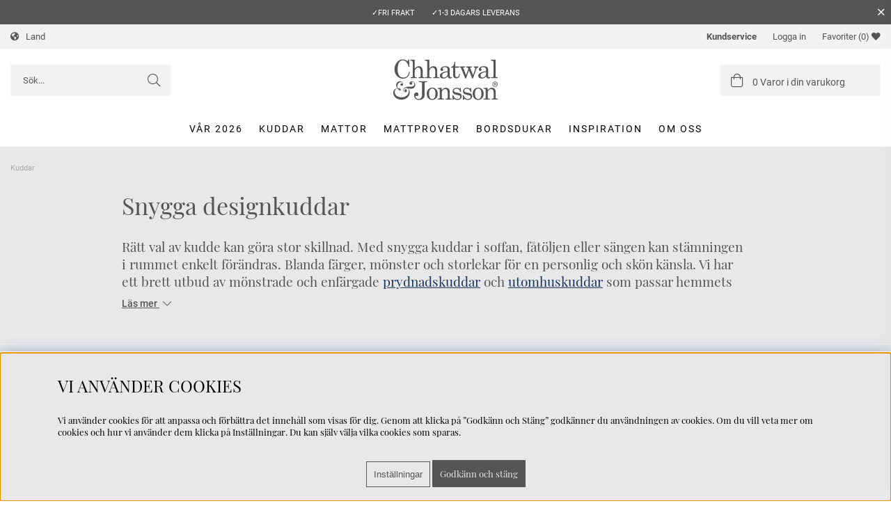

--- FILE ---
content_type: text/html; charset=ISO-8859-1
request_url: https://chhatwal-jonsson.se/sv/kuddar
body_size: 22583
content:
<!DOCTYPE html>
<html lang='SV'>
<head>
<script type="text/javascript"> var cm_active_categories = [1,2,3]; var cm_preactive_categories = []; var blocked_nodes = {}; var observer = new MutationObserver(function (mutations) { for(var i = 0; i < mutations.length; i++) { var _ref = mutations[i]; var addedNodes = _ref.addedNodes; for(var j = 0; j < addedNodes.length; j++) { var node = addedNodes[j]; if (node.nodeType === 1) { var src = node.src || ''; var type = node.type; var consent_type = ''; if (typeof node.attributes.consent_type !== 'undefined' && typeof node.attributes.consent_type.value !== 'undefined') consent_type = node.attributes.consent_type.value; if (blocked_content_type(consent_type)) { if (typeof blocked_nodes[consent_type] === 'undefined') blocked_nodes[consent_type] = []; var clone; if (node.tagName === 'SCRIPT') { clone = node.cloneNode(true); } else { clone = node; } clone.air_prev = node.previousElementSibling; clone.air_next = node.nextElementSibling; clone.air_parent = node.parentElement; blocked_nodes[consent_type].push(clone); if (node.tagName === 'SCRIPT') node.type = 'javascript/blocked'; node.parentElement.removeChild(node); var beforeScriptExecuteListener = function beforeScriptExecuteListener(event) { event.preventDefault(); }; node.addEventListener('beforescriptexecute', beforeScriptExecuteListener); } else { log_node(node, consent_type); } } } } }); observer.observe(document.documentElement, { childList: true, subtree: true }); var blocked_content_type = function blocked_content_type(consent_type) { var blocked = 0; if ((typeof(cm_active_categories) == "undefined" || cm_active_categories.includes(parseInt(consent_type))) && consent_type && !check_consent(consent_type, "") && consent_type > 1) blocked = 1; return blocked; }; var external_nodes = []; var internal_nodes = []; var inline_nodes = []; var log_node = function log_node(node, consent_type) { if (node.tagName === 'SCRIPT') { if (node.src && (node.src.indexOf(window.location.host) <= -1 || node.src.indexOf(window.location.host) > 10)) { external_nodes.push(node.src); } else if (node.src) { internal_nodes.push(node.src); } else { inline_nodes.push(node.innerHTML); } } }; document.addEventListener("DOMContentLoaded", function() { if (document.querySelector('#cookie_consent')) { init_cookie_consent(); } }); var init_cookie_consent = function init_cookie_consent(force) { var cookie_consent = get_cookie_consent("air_cookie_consent") || ""; var all_signed = 0; var consents = []; if (cookie_consent) { all_signed = 1; consents = JSON.parse(cookie_consent); var elements = document.querySelectorAll('#cookie_consent_manager input[type=checkbox]'); for (let element of elements) { if (typeof(consents[element.value]) == "undefined") all_signed = 0; } } else { var elements = document.querySelectorAll('#cookie_consent_manager input[type=checkbox][prechecked=true]'); for (let element of elements) { element.checked = true; } } if (!all_signed || force) { document.getElementById('cookie_consent').style.display = 'block'; var elements = document.querySelectorAll('#cookie_consent_manager input[type=checkbox]'); for (let element of elements) { if (consents[element.value]) element.checked = consents[element.value]; } init_acm_click_events(); } }; var init_acm_click_events = function() { document.getElementById("cookie_consent_manage").addEventListener("click", function () { let cookie_consent_manager = document.getElementById('cookie_consent_manager'); if (cookie_consent_manager) cookie_consent_manager.style.display = 'block'; let cookie_consent = document.getElementById('cookie_consent'); if (cookie_consent) cookie_consent.classList.add('managing'); document.querySelectorAll(".dimmer2").forEach(item => { item.addEventListener('click', event => { item.classList.add('active') }) }); }); document.getElementById("cookie_consent_manage_rec").addEventListener("click", function () { var elements = document.querySelectorAll('#cookie_consent_manager input[type=checkbox]'); for (let element of elements) { element.checked = true; } document.getElementById("cookie_consent_manager_confirm").dispatchEvent(new Event("click")); }); let cookie_consent_manager_accept = document.getElementById("cookie_consent_manager_accept"); if (cookie_consent_manager_accept) { cookie_consent_manager_accept.addEventListener("click", function () { cm_action(true); }); } document.getElementById("cookie_consent_manager_confirm").addEventListener("click", function () { cm_action(); }); document.querySelectorAll(".cookie_consent_manager_accept_req").forEach(item => { item.addEventListener('click', event => { cm_action(false); }) }); }; var cm_action = function(consent){ let cookie_consent = document.getElementById('cookie_consent'); if (cookie_consent) cookie_consent.style.display = 'none'; let cookie_consent_manager = document.getElementById('cookie_consent_manager'); if (cookie_consent_manager) cookie_consent_manager.style.display = 'none'; document.querySelectorAll(".dimmer2").forEach(item => { item.addEventListener('click', event => { item.classList.remove('active') }) }); var consents = {}; var elements = document.querySelectorAll('#cookie_consent_manager input[type=checkbox]'); for (let element of elements) { consents[element.value] = typeof(consent) !== "undefined" ? consent : element.checked; } consents[1] = true; var cookie_consents = JSON.stringify(consents); set_cookie_consent(cookie_consents); consent_action(cookie_consents); window.dispatchEvent(new Event("acm_change")); }; var set_cookie_consent = function set_cookie_consent(value) { var exdate = new Date(); exdate.setDate(exdate.getDate() + 30); document.cookie = "air_cookie_consent" + "=" + value + "; expires= " + exdate.toUTCString() + "; path=/" + (location.protocol === "https:" ? "; secure" : ""); }; var get_cookie_consent = function get_cookie_consent(name) { var nameEQ = name + "="; var ca = document.cookie.split('; '); for (let c of ca) { if (c.indexOf(nameEQ) === 0) return c.substring(nameEQ.length, c.length); } return null; }; var consent_action = function consent_action(cookie_consent) { var consent_data = JSON.parse(cookie_consent); for(var category_id in consent_data) { if (consent_data[category_id]) { approve_category(category_id); } } }; var approve_category = function(category_id) { if (typeof blocked_nodes[category_id] !== 'undefined') { for (let node of blocked_nodes[category_id]) { if (node.type == "text/javascript") { var script = document.createElement("script"); script.type = "text/javascript"; if (node.src) { script.src = node.src; } else if (node.innerHTML) { script.innerHTML = node.innerHTML; } document.getElementsByTagName("head")[0].appendChild(script); } else if (node.air_prev && node.air_parent) { cm_insertAfter(node, node.air_prev, node.air_parent); } else if (node.air_next && node.air_parent) { node.air_parent.insertBefore(node, node.air_next); } else if (node.air_parent) { node.air_parent.append(node); } } delete blocked_nodes[category_id]; } }; function cm_insertAfter(newNode, existingNode, parent) { parent.insertBefore(newNode, existingNode.nextSibling); } var check_consent = function check_consent(type, cookie_consent) { if (!type) return false; if (!cookie_consent) cookie_consent = get_cookie_consent("air_cookie_consent"); if (!cookie_consent) return (typeof(cm_preactive_categories) == "undefined" || cm_preactive_categories.includes(parseInt(type))); var consents = JSON.parse(cookie_consent); if (typeof(consents[type]) === 'undefined') return false; return consents[type]; }; </script>
<!-- Facebook Pixel Code -->
<script consent_type="3">
  !function(f,b,e,v,n,t,s)
  {if(f.fbq)return;n=f.fbq=function(){n.callMethod?
  n.callMethod.apply(n,arguments):n.queue.push(arguments)};
  if(!f._fbq)f._fbq=n;n.push=n;n.loaded=!0;n.version='2.0';
  n.queue=[];t=b.createElement(e);t.async=!0;
  t.src=v;s=b.getElementsByTagName(e)[0];
  s.parentNode.insertBefore(t,s)}(window, document,'script',
  'https://connect.facebook.net/en_US/fbevents.js');
  fbq('init', '271831067151019');
</script>
<noscript consent_type="3"><img height="1" width="1" style="display:none"
  src="https://www.facebook.com/tr?id=271831067151019&ev=PageView&noscript=1"
 consent_type="3"/></noscript>
<!-- End Facebook Pixel Code --><meta name="facebook-domain-verification" content="fai52cn3lin4e1vj5o0t0r47y8b37s" /><script async src="https://www.googletagmanager.com/gtag/js?id=AW-831761833"></script>
<script>
window.dataLayer = window.dataLayer || [];
function gtag(){dataLayer.push(arguments);}
gtag('js', new Date());

gtag('config', 'AW-831761833');
</script><script async src="https://www.googletagmanager.com/gtag/js?id=G-LHJTCXR766"></script>
<script>
  window.dataLayer = window.dataLayer || [];
  function gtag(){dataLayer.push(arguments);}
 if (document.cookie.split(';').find(cookie => cookie.includes('air_cookie_consent'))) {
    gtag(
 "consent",
  "default", {
        "ad_storage": check_consent("3") ? "granted" : "denied",
  "analytics_storage": check_consent("2") ? "granted" : "denied",
  "ad_user_data": check_consent("3") ? "granted" : "denied",
  "ad_personalization": check_consent("2") ? "granted" : "denied",
    }); 
 }
else {
  gtag("consent", "default", { 
      "ad_storage":  "denied",
      "analytics_storage": "denied",
      "ad_user_data": "denied",
      "ad_personalization": "denied",
    });
}
 gtag('js', new Date());

 var event_id = Math.random().toString(36).substring(2, 15);

 gtag('config', 'G-LHJTCXR766', {
  send_page_view: false
});
gtag('set', 'user_properties',{
  'user_domain': 'https://chhatwal-jonsson.se',
  'user_logged_in': 'false',
  'user_pricelist': '1',

});

gtag('event', 'page_view',{
 event_id: event_id,
       send_to: "G-LHJTCXR766"
});

</script>


<title>Kuddar i vackra mönster och unik design | Chhatwal & Jonsson</title>
<meta http-equiv="Content-Type" content="text/html; charset=iso-8859-1">
<meta name="description" content="Utforska vårt utbud av kuddar i unik och hållbar design. Vi har ett stort utbud av kuddar i olika färger, storlekar och material. Fri frakt inom Sverige.">
<meta name="keywords" content="">
<meta name="robots" content="INDEX, FOLLOW">
<meta name="revisit-after" content="14 days">
<meta name="distribution" content="global">
<meta http-equiv="expires" content="0">

<meta name="p:domain_verify" content="529ac1868e393e94d352eb0cbdc68165"/>

<link rel="apple-touch-icon" sizes="114x114" href="/apple-touch-icon.png">
<link rel="icon" type="image/png" sizes="32x32" href="/favicon-32x32.png">
<link rel="icon" type="image/png" sizes="16x16" href="/favicon-16x16.png">
<link rel="manifest" href="/site.webmanifest">
<link rel="mask-icon" href="/safari-pinned-tab.svg" color="#5bbad5">
<meta name="msapplication-TileColor" content="#da532c">
<meta name="theme-color" content="#ffffff">

<!-- disables Compatibility view IE -->
<meta http-equiv="X-UA-Compatible" content="IE=9; IE=8; IE=7; IE=EDGE" />

<!-- Responsive and mobile friendly stuff -->
<meta name="HandheldFriendly" content="True">
<meta name="viewport" content="initial-scale=1.0, maximum-scale=5.0, width=device-width">
<meta name="apple-mobile-web-app-capable" content="yes"/>
  
<link rel="canonical" href="https://chhatwal-jonsson.se/sv/kuddar" />
<meta property="og:url" content="https://chhatwal-jonsson.se/sv/kuddar"/>
<meta property="og:title" content="Kuddar till ditt hem | Fri frakt i Sverige | Chhatwal & Jonsson"/>
<meta property="og:image:width" content="200" />
<meta property="og:image:height" content="200" />
<meta property="og:image" content="https://chhatwal-jonsson.se/bilder/artiklar/ZCC030160-1.jpg"/>
<meta property="og:description" content="Utforska våra kuddar i unik och hållbar design. Vi har ett stort utbud av kuddar i olika färger, storlekar och material. Fri frakt inom Sverige."/>


<style type="text/css">	.loading #loading-overlay {display:block; width:100%; height:100%; position:fixed; background:#fff; z-index:4;}@keyframes air-loading {0% {-webkit-transform:rotate(0deg); transform:rotate(0deg);} 100% {-webkit-transform:rotate(360deg); transform:rotate(360deg);}}@-webkit-keyframes air-loading {0% { -webkit-transform:rotate(0deg); transform:rotate(0deg);} 100% {-webkit-transform:rotate(360deg); transform:rotate(360deg);}}.air-loading div, .air-loading div:after {width:70px; height:70px; border:5px solid #aaa; border-top-color:transparent; border-radius:50%; margin:0 auto;}.air-loading div {-webkit-animation:air-loading 1s linear infinite; animation:air-loading 1s linear infinite;}.air-loading div:after {-webkit-transform:rotate(90deg); transform:rotate(90deg);}.loading-overlay-wrapper{text-align: center;}#loading-overlay img{max-width: 70%; margin:0 auto;}</style>



<script src="/themes/master/design/script/air-main-min-header.js?5" ></script>


<script type="text/javascript">
(function(i,s,o,g,r,a,m){i['GoogleAnalyticsObject']=r;i[r]=i[r]||function(){ (i[r].q=i[r].q||[]).push(arguments)},i[r].l=1*new Date();a=s.createElement(o), m=s.getElementsByTagName(o)[0];a.async=1;a.src=g;m.parentNode.insertBefore(a,m) })(window,document,'script','https://www.google-analytics.com/analytics.js','ga');
ga('create', 'UA-129720936-1');
ga('require', 'ecommerce', 'ecommerce.js');
ga('set', 'anonymizeIp', true);
ga('send', 'pageview');
</script>

<link rel="alternate" hreflang="sv" href="https://chhatwal-jonsson.se/sv/kuddar">
<link rel="alternate" hreflang="en" href="https://chhatwal-jonsson.com/en/cushions">

</head>
<body class='loading snackbar-active Kund1' 
id='sprakSV'>


<div id="bodywrapper" class="flex flex-wrap  ">
	<div id="loading-overlay" style="background: #fff;position: fixed; top: 0;bottom: 0; right: 0;left: 0; z-index: 10;">
		<div class="loading-overlay-wrapper" style="-webkit-transform:translate(-50%, -50%); -ms-transform:translate(-50%, -50%); -o-transform:translate(-50%, -50%); -moz-transform:translate(-50%, -50%); transform:translate(-50%, -50%);width: 380px;max-width: 100%; position: fixed; top: 50%;left: 50%;background: #fff;">
    		<img src="/themes/master/design/bilder/chhatwal_logo.svg" alt="Chhatwal-jonsson logo" title="Chhatwal-jonsson">
  			<div style="width:100%; height:100%; margin-top:30px;" class="air-loading"><div></div></div>
  		</div>
	</div>
	<div class="upper">
		<header id="header" class="header-wrapper">	<div class="toplist-wrapper">		<div id="custom-snackbar" class="snackbar-animated"><input type="checkbox" class="snackbar-checkbox" style="opacity:0;"><div class="snackbar snackbar-close"><span style="font-size: 8pt;">&#10003;FRI FRAKT&#160; &#160; &#160; &#160; &#10003;1-3 DAGARS LEVERANS</span></div></div>  		 <div class="toplist" style="display: none;">			<div class="p15">				<div class="row row-middle">					<div class="col-l-4 country">						<span>Land</span>						<!-- FRAS country_0005 -->					</div>					<div class="col-l-4 t-a">						<div class=""></div>					</div>					<div class="col-l-4 inlogWrapper">						<div class="t-r">							<div class="kundservice-wrap">								<a href="https://chhatwal-jonsson.se/sv/kundservice">Kundservice</a>							</div>																													<div class="inloggning ejinlogg">Logga in</div>														 <div class="Onskelista_count"><a href="/shop?funk=Onskelista">Favoriter <span class="plupp"><span class="pluppText">(0)</span> <i class="fa fa-heart"></i></span></a></div>						</div>					</div>				</div>			</div>		</div>	</div>	<div class="header">		<section class="no-margins-d">			<div class="flex row-middle">				<div class="mobilenav-icon"></div>				<div class="sokrutan" style="display: none;"><form action="/cgi-bin/ibutik/AIR_ibutik.fcgi" method="post" name="LSS_Sok" id="LSS_Sok_Form" autocomplete="off"> <input type="hidden" value="gor_sokning" name="funk"> <input type="hidden" value="N" name="AvanceradSokning"> <input type="hidden" value="" name="artnr" id="artnr"> <input type="hidden" value="" name="varum" id="varum"> <input type="hidden" value="" name="artgrp" id="artgrp"> <input type="hidden" value="SV" name="Sprak_Suffix" id="Sprak_Suffix"> <div class="LSS_Container"> <div class="LSS_Input" role="search"> <input type="text" aria-label="Sök" name="term" id="sokterm" class="Sokfalt" placeholder="Sök..."> <label for="sokterm" id="lblTerm"> Sök... </label> </div> <input type="submit" value="Sök" id="Sokknapp" class="Sokknapp"> </div> </form>


<div id="LSS_Result" style="display:none;"></div></div>			    <div class="logo"><a href="/"><img src="/themes/master/design/bilder/chhatwal_logotyp.svg" alt="Chhatwal-jonsson" title="Chhatwal-jonsson" height="60"></a></div>				<div class="soktoggle" style="display: none;"></div>				<div id="kundvagn">					<div class="Cart">						<div class="Varukorg">							<span class="AIRvarukorg-Arrow"></span>							<span class="AIRvarukorg-Qty"></span>							<span class="AIRvarukorg-Sum"></span>							<span class="EmptyCO">								<span class="desktop">0 Varor i din varukorg</span>								<span class="mobile">0</span>							</span>						</div>					</div>		    	</div>			</div>		</div>	</section>	<div class="navlist">		<section class="no-margins-d section">				<nav class="prodmeny nav group">		        <ul class="niva1"> <li> <a href="/sv/var-sommar-2026" title="Vår 2026">Vår 2026</a> </li> <li class="active"> <a href="/sv/kuddar" title="Kuddar">Kuddar</a> <i class="arrow-up"></i> <div class="full-width"> <div class="wrapper__menu"> <ul class="child-ul niva2"> <li> <a href="/sv/kuddar/kuddfodral/kuddfodral-linne" title="Kuddfodral i linne">Kuddfodral i linne</a> </li> <li> <a href="/sv/kuddar/kuddfodral-sammet" title="Kuddfodral i sammet">Kuddfodral i sammet</a> </li> <li> <a href="/sv/kuddar/stil-kuddar/boucle" title="Kuddfodral i bouclé">Kuddfodral i bouclé</a> </li> <li> <a href="/sv/kuddar/utomhuskuddar" title="Utomhuskuddar">Utomhuskuddar</a> </li> <li> <a href="/sv/kuddar/farger" title="Färg">Färg</a> <i class="arrow-down"></i> <ul class="child-ul niva3"> <li> <a href="/sv/kuddar/farger/beige-kuddar" title="Beige">Beige</a> </li> <li> <a href="/sv/kuddar/farger/bla-kuddar" title="Blå">Blå</a> </li> <li> <a href="/sv/kuddar/farger/grona-kuddar" title="Grön">Grön</a> </li> <li> <a href="/sv/kuddar/farger/vita-kuddar" title="Vit">Vit</a> </li> <li> <a href="/sv/kuddar/farger/gra-kuddar" title="Grå">Grå</a> </li> <li> <a href="/sv/kuddar/farger/orange-kuddar" title="Orange">Orange</a> </li> <li> <a href="/sv/kuddar/farger/gula-kuddar" title="Gul">Gul</a> </li> <li> <a href="/sv/kuddar/farger/rosa-kuddar" title="Rosa">Rosa</a> </li> <li> <a href="/sv/kuddar/farger/bruna-kuddar" title="Brun">Brun</a> </li> <li> <a href="/sv/kuddar/farger/roda-kuddar" title="Röd">Röd</a> </li> </ul> </li> <li> <a href="/sv/kuddar/stil-kuddar" title="Stil">Stil</a> <i class="arrow-down"></i> <ul class="child-ul niva3"> <li> <a href="/sv/kuddar/stil-2/enfargat" title="Enfärgat">Enfärgat</a> </li> <li> <a href="/sv/kuddar/stil-kuddar/monstrat" title="Mönstrat">Mönstrat</a> </li> <li> <a href="/sv/kuddar/stil-kuddar/design" title="Design">Design</a> </li> <li> <a href="/sv/kuddar/stil-kuddar/stora-kuddar" title="Stora Kuddar">Stora Kuddar</a> </li> <li> <a href="/sv/kuddar/stil-kuddar/broderade-kuddfodral" title="Broderat">Broderat</a> </li> <li> <a href="/sv/kuddar/stil-kuddar/prydnadskuddar" title="Prydnadskuddar">Prydnadskuddar</a> </li> <li> <a href="/sv/kuddar/stil-kuddar/julkuddar" title="Julkuddar">Julkuddar</a> </li> </ul> </li> <li> <a href="/sv/kuddar/storlek-kuddar" title="Storlek">Storlek</a> <i class="arrow-down"></i> <ul class="child-ul niva3"> <li> <a href="/sv/kuddar/storlek-kuddar/kuddfodral-40-x-60-cm" title="Kuddfodral 40x60 cm">Kuddfodral 40x60 cm</a> </li> <li> <a href="/sv/kuddar/storlek-kuddar/kuddfodral-50-x-50-cm" title="Kuddfodral 50x50 cm">Kuddfodral 50x50 cm</a> </li> <li> <a href="/sv/kuddar/storlek-kuddar/kuddfodral-60-x-60-cm" title="Kuddfodral 60x60 cm">Kuddfodral 60x60 cm</a> </li> </ul> </li> <li> <a href="/sv/kuddar/rum-kuddar" title="Rum">Rum</a> <i class="arrow-down"></i> <ul class="child-ul niva3"> <li> <a href="/sv/kuddar/rum-kuddar/vardagsrum-kuddar" title="Vardagsrum">Vardagsrum</a> </li> <li> <a href="/sv/kuddar/rum-kuddar/sovrum-kuddar" title="Sovrum">Sovrum</a> </li> <li> <a href="/sv/kuddar/rum-kuddar/uterum-kuddar" title="Uterum">Uterum</a> </li> <li> <a href="/sv/kuddar/rum-kuddar/barnrum-kuddar" title="Barnrum">Barnrum</a> </li> </ul> </li> </ul> <div class="menu-right-content"><img src="/dokument/bibliotek/Image/Kategoribilder/cushion-pile2.jpg" width="667" height="535" alt="" /></div> </div> </div> </li> <li> <a href="/sv/mattor" title="Mattor">Mattor</a> <i class="arrow-down"></i> <div class="full-width"> <div class="wrapper__menu"> <ul class="child-ul niva2"> <li> <a href="/sv/mattor/material" title="Material">Material</a> <i class="arrow-down"></i> <ul class="child-ul niva3"> <li> <a href="/sv/mattor/material/ullmattor" title="Ullmattor">Ullmattor</a> </li> </ul> </li> <li> <a href="/sv/mattor/rum" title="Rum">Rum</a> <i class="arrow-down"></i> <ul class="child-ul niva3"> <li> <a href="/sv/mattor/rum/vardagsrum" title="Vardagsrum">Vardagsrum</a> </li> <li> <a href="/sv/mattor/rum/sovrum" title="Sovrum">Sovrum</a> </li> <li> <a href="/sv/mattor/rum/hall-och-korridor" title="Hall och Korridor">Hall och Korridor</a> </li> <li> <a href="/sv/mattor/rum/matsal-och-matplats" title="Matsal och Matplats">Matsal och Matplats</a> </li> <li> <a href="/sv/mattor/rum/kok" title="Kök">Kök</a> </li> <li> <a href="/sv/mattor/rum/uterum" title="Uterum">Uterum</a> </li> <li> <a href="/sv/mattor/rum/barnrum" title="Barnrum">Barnrum</a> </li> </ul> </li> <li> <a href="/sv/mattor/stil" title="Stil">Stil</a> <i class="arrow-down"></i> <ul class="child-ul niva3"> <li> <a href="/sv/mattor/stil/designmattor" title="Designmattor">Designmattor</a> </li> <li> <a href="/sv/mattor/stil/moderna-mattor" title="Moderna Mattor">Moderna Mattor</a> </li> <li> <a href="/sv/mattor/stil/monstrade-mattor" title="Mönstrade Mattor">Mönstrade Mattor</a> </li> <li> <a href="/sv/mattor/enfargade-mattor" title="Enfärgade Mattor">Enfärgade Mattor</a> </li> <li> <a href="/sv/mattor/stil/luggmattor" title="Luggmattor">Luggmattor</a> </li> <li> <a href="/sv/mattor/stil/slatvavda-dhurrymattor" title="Slätvävda Dhurry Mattor">Slätvävda Dhurry Mattor</a> </li> <li> <a href="/sv/mattor/stil/gangmattor" title="Gångmattor">Gångmattor</a> </li> </ul> </li> <li> <a href="/sv/mattor/dorrmattor" title="Dörrmattor">Dörrmattor</a> </li> <li> <a href="/sv/mattor/utomhusmattor" title="Utomhusmattor">Utomhusmattor</a> </li> <li> <a href="/sv/mattor/farg" title="Färg">Färg</a> <i class="arrow-down"></i> <ul class="child-ul niva3"> <li> <a href="/sv/mattor/farg/beige" title="Beige">Beige</a> </li> <li> <a href="/sv/mattor/farg/bla" title="Blå">Blå</a> </li> <li> <a href="/sv/mattor/farg/gron" title="Grön">Grön</a> </li> <li> <a href="/sv/mattor/farg/gra" title="Grå">Grå</a> </li> <li> <a href="/sv/mattor/farg/orange" title="Orange">Orange</a> </li> <li> <a href="/sv/mattor/farg/vit" title="Vit">Vit</a> </li> <li> <a href="/sv/mattor/farg/gul" title="Gul">Gul</a> </li> <li> <a href="/sv/mattor/farg/brun" title="Brun">Brun</a> </li> <li> <a href="/sv/mattor/farg/rost" title="Rost">Rost</a> </li> <li> <a href="/sv/mattor/farg/rod" title="Röd">Röd</a> </li> </ul> </li> <li> <a href="/sv/mattor/storlek" title="Storlek">Storlek</a> <i class="arrow-down"></i> <ul class="child-ul niva3"> <li> <a href="/sv/mattor/storlek/mattor-60-x-90-cm" title="Mattor 60x90 cm">Mattor 60x90 cm</a> </li> <li> <a href="/sv/mattor/storlek/mattor-80-x-250-cm" title="Mattor 80x250 cm">Mattor 80x250 cm</a> </li> <li> <a href="/sv/mattor/storlek/mattor-170-x-240-cm" title="Mattor 170x240 cm">Mattor 170x240 cm</a> </li> <li> <a href="/sv/mattor/storlek/mattor-180-x-270-cm" title="Mattor 180x270 cm">Mattor 180x270 cm</a> </li> <li> <a href="/sv/mattor/storlek/mattor-200-x-300-cm" title="Mattor 200x300 cm">Mattor 200x300 cm</a> </li> <li> <a href="/sv/mattor/storlek/mattor-230-x-320-cm" title="Mattor 230x320 cm">Mattor 230x320 cm</a> </li> <li> <a href="/sv/mattor/storlek/mattor-250-x-350-cm" title="Mattor 250x350 cm">Mattor 250x350 cm</a> </li> <li> <a href="/sv/mattor/storlek/sma-mattor" title="Små Mattor">Små Mattor</a> </li> <li> <a href="/sv/mattor/storlek/stora-mattor" title="Stora Mattor">Stora Mattor</a> </li> </ul> </li> <li> <a href="/sv/mattor/sparbara-mattor" title="Spårbara Mattor">Spårbara Mattor</a> </li> </ul> <div class="menu-right-content"><img src="/dokument/bibliotek/Image/Kategoribilder/Una-Beige.jpg" width="918" height="667" alt="" /></div> </div> </div> </li> <li> <a href="/sv/mattprover" title="Mattprover">Mattprover</a> </li> <li> <a href="/sv/bordsdukar" title="Bordsdukar">Bordsdukar</a> </li> </ul>				<ul class="nav-menu kampanjmenu" style="display:none;"><li><a href="/shop?funk=steg_tva&extra=kampanj&Visn=Std">Kampanjer</a><i class="arrow-down"></i><ul class="child-ul"><li><!-- AIRBUTIK-Kampanjer --></li></ul></li></ul>		        


	
	

<ul class="niva1">
	
		
		

		<li>
			<a href="/sv/inspiration-2">Inspiration</a>
			
			

		</li>
	
		
		

		<li>
			<a href="/sv/om-oss">Om Oss</a>
			
			

		</li>
	
</ul>

		    </nav>		</section>	</div>	</header>
		<div class="wrapper">
			<section class="no-margins-d"><div class="breadcrumb col-l-12 mb15 mt15"><a href="https://chhatwal-jonsson.se/sv/kuddar" class="BreadCrumbActive">Kuddar</a></div></section>
		    

<script type="text/javascript" src="/includes/AIR_ibutik_Arbetsyta.js?1313211"></script><section class="ArtgrpSection">
	<h1 class="ArtgrpHeadline mb15">Snygga designkuddar</h1>
	<article class="infogadHtml"><div class='Egen_Infogad_HTML'>
<h2>R&#228;tt val av kudde kan g&#246;ra stor skillnad. Med snygga kuddar i soffan, f&#229;t&#246;ljen eller s&#228;ngen kan st&#228;mningen i rummet enkelt f&#246;r&#228;ndras. Blanda f&#228;rger, m&#246;nster och storlekar f&#246;r en personlig och sk&#246;n k&#228;nsla. Vi har ett brett utbud av m&#246;nstrade och enf&#228;rgade <a href="/sv/kuddar/stil-kuddar/prydnadskuddar" target="_blank" rel="noreferrer noopener">prydnadskuddar</a> och <a href="/sv/kuddar/utomhuskuddar" target="_blank" rel="noreferrer noopener">utomhuskuddar</a>&#160;som passar hemmets alla behov. Alla kuddfodral &#228;r tillverkade med stor omsorg av skickliga yrkesm&#228;n i h&#229;llbara naturmaterial som lin och&#160;<a href="https://www.ri.se/sv/vad-vi-gor/tjanster/oeko-texr-standard-100-produktmarkning-for-textilier-och-tillbehor" target="_blank" rel="noreferrer noopener">&#214;ko-tex certifierad sammetsbomull</a>. Det ska inte bara se snyggt ut, det ska k&#228;nnas bra ocks&#229;.</h2><h3 id="aioseo-valj-kuddar-efter-stil">V&#228;lj kuddar efter stil</h3>Det &#228;r sv&#229;rt att s&#228;tta fingret p&#229; vad stil egentligen &#228;r. S&#228;rskilt d&#229; det ofta handlar om en intim blandning av egna personliga urval och tidens designtrender. F&#246;r att underl&#228;tta f&#246;r dig att uttrycka din egna stil har vi ett stort utbud som kan matcha dina k&#228;nslor h&#228;r och nu. Att hitta den perfekta kudden kan i m&#229;nga fall handla om att v&#228;lja exakt det som matchar b&#229;de ens k&#228;nslol&#228;ge och rummets karakt&#228;r. Med v&#229;ra kuddar f&#229;r du en chans att hitta dina egna stilkombinationer. V&#228;lj mellan robusta vattenavvisande kuddar utan blixtl&#229;s f&#246;r&#160;<a href="/sv/kuddar/rum-kuddar/uterum-kuddar" target="_blank" rel="noreferrer noopener">utomhusbruk</a>, mjuk frott&#233;struktur, silkeslen sammet eller de f&#228;rger och f&#228;rgkombination du sj&#228;lv tycker k&#228;nns r&#228;tt.<br /><br /><h3 id="aioseo-matcha-olika-farger">Matcha olika f&#228;rger</h3>Det finns oanade m&#246;jligheter i att anv&#228;nda f&#228;rger f&#246;r att lyfta fram k&#228;nslol&#228;gen och hitta r&#228;tt st&#228;mning. Med kuddar och&#160;<a href="/sv/kuddar/kuddfodral" target="_blank" rel="noreferrer noopener">kuddfodral</a>&#160;i f&#228;rgs&#228;ttning som matchar de egna stilpreferenserna eller som ger balans till rummets &#246;vriga f&#228;rger kan du f&#246;r&#228;ndra s&#229;v&#228;l st&#228;mningen som atmosf&#228;ren. V&#228;lj klassiskt&#160;<a href="/sv/kuddar/stil-2/enfargat" target="_blank" rel="noreferrer noopener">enf&#228;rgade kuddfodral</a>,&#160;<a href="/sv/kuddar/stil-kuddar/monstrat" target="_blank" rel="noreferrer noopener">m&#246;nstrade flerf&#228;rgade alternativ</a>&#160;eller din egen personliga favorit. H&#228;r har du ett f&#228;rgval som hj&#228;lper dig f&#229; en levande st&#228;mning eller hitta nya sp&#228;nnande f&#228;rgkombinationer. Upplev m&#246;jligheterna genom att experimentera med olika f&#228;rgkombinationer f&#246;r att hitta nya omv&#228;xlande m&#246;jligheter. Testa n&#229;got nytt med&#160;<a href="/sv/kuddar/stil-kuddar/monstrat" target="_blank" rel="noreferrer noopener">m&#246;nstrade kuddar</a>, kuddar med brodyr eller designkuddar. Matcha s&#228;songens nyck, familjens tycken eller din egna personliga vilja.<br /><br /><h3 id="aioseo-valj-kudde-beroende-av-rum">V&#228;lj kudde beroende av rum</h3>Kuddar har verkligen en effekt p&#229; rummets st&#228;mning. De kan lyfta fram det positiva och ge en varm inbjudande k&#228;nsla, men ocks&#229; bli en balans till ljuss&#228;ttning och st&#228;mningsl&#228;gen. Kanske &#228;r det d&#228;rf&#246;r som de passar lika bra&#160;<a href="/sv/kuddar/rum-kuddar/vardagsrum-kuddar" target="_blank" rel="noreferrer noopener">i ett vardagsrum</a>&#160;som i en foaj&#233; eller&#160;<a href="/sv/mattor/rum/hall-och-korridor" target="_blank" rel="noreferrer noopener">hall</a>. Vill du uppleva vad kuddar kan g&#246;ra f&#246;r dig kan vi locka med n&#229;got alldeles extra f&#246;r varje rum. I en soffa eller f&#229;t&#246;lj s&#229; kan de bjuda in till mjuka och avslappnade stunder. Som en del av sovrummet g&#246;r de att &#228;ven en b&#228;ddad s&#228;ng kan uppmana till lugn och ro. Det &#228;r bara din egen fantasi som s&#228;tter gr&#228;nser. V&#229;ra snygga kuddar&#160;<a href="/sv/kuddar/kuddfodral" target="_blank" rel="noreferrer noopener">och kuddfodral</a>&#160;l&#229;ter dig s&#228;tta din egen personliga pr&#228;gel p&#229; varje rum. En sp&#228;nnande m&#246;jlighet att h&#246;ja st&#228;mningen och sprida r&#228;tt k&#228;nsla. F&#246;r dig som vill blanda nytta med n&#246;je s&#229; har vi speciella kuddar f&#246;r utomhusbruk som t&#229;l det mesta.<br /><br /><h3 id="aioseo-hitta-ratt-storlek">Hitta r&#228;tt storlek</h3>Med s&#228;rskilt engagemang f&#246;r kvalitet och personliga valm&#246;jligheter har vi ett brett utbud av kuddfodral med stilar och material som g&#246;r det m&#246;jligt att hitta n&#229;got f&#246;r varje tillf&#228;lle. Du kan &#228;ven v&#228;lja att blanda kuddar i olika storlekar och former f&#246;r en dynamisk inredning. Vi har b&#229;de rektangul&#228;ra i kuddar i 40x60 cm samt kvadratiska <a href="/sv/kuddar/storlek-kuddar/kuddfodral-50-x-50-cm">kuddar i 50x50</a> samt 60x60 cm.<br /><br /><h3 id="aioseo-valj-ratt-farg">V&#228;lj r&#228;tt f&#228;rg</h3>Gr&#229; &#228;r en neutral f&#228;rg som uttrycker m&#229;nga olika k&#228;nslor beroende p&#229; hur den anv&#228;nds. Den passar i stort sett var som helst och kanske &#228;r det just d&#228;rf&#246;r som de gr&#229;a nyanserna &#228;r evigt &#229;terkommande. &#196;ven om tidl&#246;s &#228;r ett ord som ibland anv&#228;nds lite f&#246;r ofta s&#229; &#228;r det samtidigt talande f&#246;r just f&#228;rgen gr&#229;. Kuddar och&#160;<a href="/sv/kuddar/farger/gra-kuddar" target="_blank" rel="noreferrer noopener">kuddfodral i gr&#229;tt</a>&#160;passar bra ihop med de flesta &#246;vriga f&#228;rger och stilar. Helt klart ett av de mest varierat neutrala alternativen.&#160;<a href="/sv/kuddar/farger/gra-kuddar" target="_blank" rel="noreferrer noopener">Gr&#229;a kuddar</a>&#160;kan d&#228;rf&#246;r anv&#228;ndas f&#246;r att j&#228;mna ut ett rums andra mer starkt k&#228;nslom&#228;ssiga f&#228;rger. Frist&#229;ende k&#228;nns den gr&#229;a f&#228;rgen ofta konkret och praktisk. Den &#228;r l&#228;tt att rekommendera f&#246;r dig som vill ha n&#229;got som helt enkelt bara fungerar. I r&#228;tt sammanhang kan det &#228;ven vara en ov&#228;ntad st&#228;mningsh&#246;jare och passar i m&#229;nga fall ov&#228;ntat bra i kombination med f&#228;rger p&#229; den n&#229;got mer ljusa f&#228;rgskalan.</div>
</article>
	<div class="readmore mb30"><span 
		aria-label='Läs mer ' 
		data-more='Läs mer ' 
		data-less='Dölj'></span>
	</div>
	<article></article>

	<div></div>

	
</section>
<div class="Artgrupp_header pt15 pb15">
	<section>
		
		<div class="Sortera"><div class="Sortering"><span class="sort_active"></span><ul class="ValjSortordning"><li><a href="/sv/kuddar?Sort=Populara" rel="nofollow"><span>Mest populära</span></a></li><li class="sort_selected"><a href="/sv/kuddar?Sort=Egen" rel="nofollow"><span>Butikens favoriter</span></a></li><li><a href="/sv/kuddar?Sort=Beskr" rel="nofollow"><span>Namn A-Ö</span></a></li><li><a href="/sv/kuddar?Sort=BeskrFallande" rel="nofollow"><span>Namn Ö-A</span></a></li><li><a href="/sv/kuddar?Sort=Pris" rel="nofollow"><span>Lägsta pris</span></a></li><li><a href="/sv/kuddar?Sort=PrisFallande" rel="nofollow"><span>Högsta pris</span></a></li></ul></div></div>
		

		
<script>
	var filter_params = new Object();
	var filter_init = 0;
	var slider_data = {};
</script>

<div class="filterknapp_wrapper">
	<span class="filter-hl span_12_of_12"><i class="filter-showmore btn mobile"><span class="show-filter active">Visa filter</span> <span class="hide-filter">Dölj filter</span> </i></span>
</div>

<div class="filter cf">
	
	

		

		

		

			

				
<div class="Filter_Lank FilterWrapper">
	<span class="Filter_Titel">Färg</span>
	<div class="Filter_Lank_Container">
		
			<span class="Filter_F1" data-value="aqua" data-id="F1">Aqua</span> 
		
			<span class="Filter_F1" data-value="beige" data-id="F1">Beige</span> 
		
			<span class="Filter_F1" data-value="blå" data-id="F1">Blå</span> 
		
			<span class="Filter_F1" data-value="brun" data-id="F1">Brun</span> 
		
			<span class="Filter_F1" data-value="grå" data-id="F1">Grå</span> 
		
			<span class="Filter_F1" data-value="grön" data-id="F1">Grön</span> 
		
			<span class="Filter_F1" data-value="gul" data-id="F1">Gul</span> 
		
			<span class="Filter_F1" data-value="orange" data-id="F1">Orange</span> 
		
			<span class="Filter_F1" data-value="rosa" data-id="F1">Rosa</span> 
		
			<span class="Filter_F1" data-value="rost" data-id="F1">Rost</span> 
		
			<span class="Filter_F1" data-value="röd" data-id="F1">Röd</span> 
		
			<span class="Filter_F1" data-value="taupe" data-id="F1">Taupe</span> 
		
			<span class="Filter_F1" data-value="terracotta" data-id="F1">Terracotta</span> 
		
			<span class="Filter_F1" data-value="vinröd" data-id="F1">Vinröd</span> 
		
			<span class="Filter_F1" data-value="vit" data-id="F1">Vit</span> 
		
	</div>
	
	<script>
		jQuery(function(){
			jQuery(".Filter_F1").click(function(){
				var $t = jQuery(this);
				if (typeof(SetFilterPostObject) == 'function')
				{
					if (!$t.hasClass('inactive'))
					{
						SetFilterPostObject("Lank", $t, $t.attr("data-id"),$t.attr("data-value"));		
					}
				}
			});
		})
	</script>
</div>






			

		


	

		

		

		

			

				
<div class="Filter_Lank FilterWrapper">
	<span class="Filter_Titel">Storlek</span>
	<div class="Filter_Lank_Container">
		
			<span class="Filter_F2" data-value="40 x 60" data-id="F2">40 x 60</span> 
		
			<span class="Filter_F2" data-value="50 x 50" data-id="F2">50 x 50</span> 
		
			<span class="Filter_F2" data-value="60 x 60" data-id="F2">60 x 60</span> 
		
	</div>
	
	<script>
		jQuery(function(){
			jQuery(".Filter_F2").click(function(){
				var $t = jQuery(this);
				if (typeof(SetFilterPostObject) == 'function')
				{
					if (!$t.hasClass('inactive'))
					{
						SetFilterPostObject("Lank", $t, $t.attr("data-id"),$t.attr("data-value"));		
					}
				}
			});
		})
	</script>
</div>






			

		


	

		

		

		

			

				
<div class="Filter_Lank FilterWrapper">
	<span class="Filter_Titel">Kategorier</span>
	<div class="Filter_Lank_Container">
		
			<span class="Filter_FArtgrp" data-value="boucle" data-id="FArtgrp">Kuddfodral i bouclé</span> 
		
			<span class="Filter_FArtgrp" data-value="farger" data-id="FArtgrp">Färg</span> 
		
			<span class="Filter_FArtgrp" data-value="kuddfodral-linne" data-id="FArtgrp">Kuddfodral i linne</span> 
		
			<span class="Filter_FArtgrp" data-value="kuddfodral-sammet" data-id="FArtgrp">Kuddfodral i sammet</span> 
		
			<span class="Filter_FArtgrp" data-value="rum-kuddar" data-id="FArtgrp">Rum</span> 
		
			<span class="Filter_FArtgrp" data-value="stil-kuddar" data-id="FArtgrp">Stil</span> 
		
			<span class="Filter_FArtgrp" data-value="storlek-kuddar" data-id="FArtgrp">Storlek</span> 
		
			<span class="Filter_FArtgrp" data-value="utomhuskuddar" data-id="FArtgrp">Utomhuskuddar</span> 
		
	</div>
	
	<script>
		jQuery(function(){
			jQuery(".Filter_FArtgrp").click(function(){
				var $t = jQuery(this);
				if (typeof(SetFilterPostObject) == 'function')
				{
					if (!$t.hasClass('inactive'))
					{
						SetFilterPostObject("Lank", $t, $t.attr("data-id"),$t.attr("data-value"));		
					}
				}
			});
		})
	</script>
</div>






			

		


	

	<div class="ClearFilterWrapper">
		<span class="ClearFilter" style="display:none">Ta bort filter</span>
	</div>


</div>



<script src="/themes/default/design/script/jquery-ui.min.js"></script>
<link rel="stylesheet" href="/themes/default/design/css/jquery-ui.min.css">


<script src="/themes/default/design/script/air.filter.js"></script>
<script>
jQuery(function(){

	Filter_Reset();

	jQuery(".ClearFilter").click(function(event) {
		ClearFilter();
	});

});

var Filter_Reset = function(f_setting)
{
	if (filter_init === 0)
	{
		InitFilter();

		if (filter_defaults['This_Count'] > (parseInt(filter_defaults['Current_Offset']) + parseInt(filter_defaults['Limits'])))
		{
			jQuery(".do_more").show();
		}
		else
		{
			jQuery(".do_more").hide();
		}
	}

	jQuery(".pagination-container,.loadz").hide();
}
</script>



	<script>
		var filter_settings = {"filter_settings_list":[{"filter_setting":{"is_price":0,"slider_max":0,"property_value_id":0,"type_custom":"","slider_prefix":"","slider_suffix":"","field_id":"1","category_id":8,"values":{"filter_values":[{"descr":"Aqua","metadata":{"match_count":39},"value":"aqua"},{"value":"beige","metadata":{"match_count":66},"descr":"Beige"},{"descr":"Blå","value":"blå","metadata":{"match_count":103}},{"value":"brun","metadata":{"match_count":31},"descr":"Brun"},{"descr":"Grå","value":"grå","metadata":{"match_count":10}},{"descr":"Grön","value":"grön","metadata":{"match_count":77}},{"metadata":{"match_count":34},"value":"gul","descr":"Gul"},{"descr":"Orange","metadata":{"match_count":52},"value":"orange"},{"value":"rosa","metadata":{"match_count":22},"descr":"Rosa"},{"descr":"Rost","value":"rost","metadata":{"match_count":4}},{"descr":"Röd","metadata":{"match_count":2},"value":"röd"},{"descr":"Taupe","value":"taupe","metadata":{"match_count":20}},{"metadata":{"match_count":26},"value":"terracotta","descr":"Terracotta"},{"descr":"Vinröd","metadata":{"match_count":17},"value":"vinröd"},{"descr":"Vit","value":"vit","metadata":{"match_count":28}}]},"speed_search":0,"name":"Färg","type":"Lank","sort":0,"is_brand":0,"brand_id":0,"campaign_id":0,"filter_id":"F1","friendly":"farg"}},{"filter_setting":{"slider_suffix":"","slider_prefix":"","property_value_id":0,"is_price":0,"slider_max":0,"type_custom":"","brand_id":0,"is_brand":0,"campaign_id":0,"filter_id":"F2","friendly":"storlek","values":{"filter_values":[{"descr":"40 x 60","metadata":{"match_count":99},"value":"40 x 60"},{"value":"50 x 50","metadata":{"match_count":233},"descr":"50 x 50"},{"descr":"60 x 60","metadata":{"match_count":7},"value":"60 x 60"}]},"category_id":8,"field_id":"2","name":"Storlek","sort":0,"type":"Lank","speed_search":0}},{"filter_setting":{"slider_suffix":"","slider_prefix":"","type_custom":"","property_value_id":0,"is_price":0,"slider_max":0,"filter_id":"FArtgrp","friendly":null,"is_brand":0,"brand_id":0,"campaign_id":0,"name":"Kategorier","type":"Lank","sort":0,"speed_search":0,"category_id":8,"values":{"filter_values":[{"descr":"Kuddfodral i bouclé","value":"boucle","metadata":{"match_count":84}},{"metadata":{"match_count":610},"value":"farger","descr":"Färg"},{"metadata":{"match_count":370},"value":"kuddfodral-linne","descr":"Kuddfodral i linne"},{"metadata":{"match_count":212},"value":"kuddfodral-sammet","descr":"Kuddfodral i sammet"},{"descr":"Rum","value":"rum-kuddar","metadata":{"match_count":605}},{"descr":"Stil","metadata":{"match_count":603},"value":"stil-kuddar"},{"metadata":{"match_count":605},"value":"storlek-kuddar","descr":"Storlek"},{"value":"utomhuskuddar","metadata":{"match_count":91},"descr":"Utomhuskuddar"}]},"field_id":0}}],"brand_id":0,"search":0,"campaign_id":0,"outlet":null,"article_list":"","property_value_id":0,"limit":"32","category_id":"8"};

		var filter_defaults = {};

		filter_defaults['Visn'] = "Std";
		filter_defaults['Sort'] = "Egen";
		filter_defaults['Varum'] = "";
		filter_defaults['Artgrp'] = "8";
		filter_defaults['Kampanj_ID'] = "";
		filter_defaults['Egenskap_Varde_ID'] = "";
		filter_defaults['Sokning'] = "0";
		filter_defaults['Utforsaljning'] = "";
		filter_defaults['Offset'] = "0";
		filter_defaults['Current_Offset'] = 0;
		filter_defaults['Limits'] = "32";
		filter_defaults['More_Text'] = "Visa fler...";
		filter_defaults['Original_Count'] = "363";
		filter_defaults['This_Count'] = "363";
		filter_defaults['Column_Class'] = ".PT_Wrapper";
		filter_defaults['SokArts'] = "";
		filter_defaults['Sokterm'] = "";
		filter_defaults['campaign_type'] = "";
		filter_defaults['product_list'] = "";

		if (typeof(FilterDefaults_After) === 'function')
		{
			FilterDefaults_After('SV');
		}

		if (typeof(onFilterUpdate) === 'function')
		{
			onFilterUpdate({"filter_settings_list":[{"filter_setting":{"is_price":0,"slider_max":0,"property_value_id":0,"type_custom":"","slider_prefix":"","slider_suffix":"","field_id":"1","category_id":8,"values":{"filter_values":[{"descr":"Aqua","metadata":{"match_count":39},"value":"aqua"},{"value":"beige","metadata":{"match_count":66},"descr":"Beige"},{"descr":"Blå","value":"blå","metadata":{"match_count":103}},{"value":"brun","metadata":{"match_count":31},"descr":"Brun"},{"descr":"Grå","value":"grå","metadata":{"match_count":10}},{"descr":"Grön","value":"grön","metadata":{"match_count":77}},{"metadata":{"match_count":34},"value":"gul","descr":"Gul"},{"descr":"Orange","metadata":{"match_count":52},"value":"orange"},{"value":"rosa","metadata":{"match_count":22},"descr":"Rosa"},{"descr":"Rost","value":"rost","metadata":{"match_count":4}},{"descr":"Röd","metadata":{"match_count":2},"value":"röd"},{"descr":"Taupe","value":"taupe","metadata":{"match_count":20}},{"metadata":{"match_count":26},"value":"terracotta","descr":"Terracotta"},{"descr":"Vinröd","metadata":{"match_count":17},"value":"vinröd"},{"descr":"Vit","value":"vit","metadata":{"match_count":28}}]},"speed_search":0,"name":"Färg","type":"Lank","sort":0,"is_brand":0,"brand_id":0,"campaign_id":0,"filter_id":"F1","friendly":"farg"}},{"filter_setting":{"slider_suffix":"","slider_prefix":"","property_value_id":0,"is_price":0,"slider_max":0,"type_custom":"","brand_id":0,"is_brand":0,"campaign_id":0,"filter_id":"F2","friendly":"storlek","values":{"filter_values":[{"descr":"40 x 60","metadata":{"match_count":99},"value":"40 x 60"},{"value":"50 x 50","metadata":{"match_count":233},"descr":"50 x 50"},{"descr":"60 x 60","metadata":{"match_count":7},"value":"60 x 60"}]},"category_id":8,"field_id":"2","name":"Storlek","sort":0,"type":"Lank","speed_search":0}},{"filter_setting":{"slider_suffix":"","slider_prefix":"","type_custom":"","property_value_id":0,"is_price":0,"slider_max":0,"filter_id":"FArtgrp","friendly":null,"is_brand":0,"brand_id":0,"campaign_id":0,"name":"Kategorier","type":"Lank","sort":0,"speed_search":0,"category_id":8,"values":{"filter_values":[{"descr":"Kuddfodral i bouclé","value":"boucle","metadata":{"match_count":84}},{"metadata":{"match_count":610},"value":"farger","descr":"Färg"},{"metadata":{"match_count":370},"value":"kuddfodral-linne","descr":"Kuddfodral i linne"},{"metadata":{"match_count":212},"value":"kuddfodral-sammet","descr":"Kuddfodral i sammet"},{"descr":"Rum","value":"rum-kuddar","metadata":{"match_count":605}},{"descr":"Stil","metadata":{"match_count":603},"value":"stil-kuddar"},{"metadata":{"match_count":605},"value":"storlek-kuddar","descr":"Storlek"},{"value":"utomhuskuddar","metadata":{"match_count":91},"descr":"Utomhuskuddar"}]},"field_id":0}}],"brand_id":0,"search":0,"campaign_id":0,"outlet":null,"article_list":"","property_value_id":0,"limit":"32","category_id":"8"});
		}

	</script>
		<script src="/themes/master/design/script/jquery.ui.touch-punch.min.js"></script>
	</section>
</div>


<div id="art-wrapper" class="pt15 pb15">
	<section>	
		<div id="art-main" class="row">
			<div class="col-s-12">
				
				<div class="PT_Wrapper_All filter_loader row col-break">
					
					<div class="PT_Wrapper col-l-3 col-s-6">	<div class="col-box">		<div class="eko"></div>		<div class="Onskelista_artgr"><span data-link="/cgi-bin/ibutik/AIR_ibutik.fcgi?funk=Onskelista_Lagg_Till_Artikel_JSON&Artnr=ZCC520151-27" data-artnr="ZCC520151-27" class="wlcell wishlist-button add"></span></div>			<div class="ikoner"><span class='ikonNyhet'></span></div>			<a class="PT_Lank" href="/sv/raha-palace-blue-heaven-blue"></a>		<picture class="PT_Bildruta mb15">			<a href="/sv/raha-palace-blue-heaven-blue"><img class="lazy" data-original="/bilder/artiklar/liten/ZCC520151-27_S.jpg?m=1763635798" border="0" alt="Raha - Palace Blue/Heaven Blue"></a>		</picture>		<div class="PT_Faktaruta ">			<div class="PT_Beskr"><a href="/sv/raha-palace-blue-heaven-blue" title="Raha - Palace Blue/Heaven Blue">Raha - Palace Blue/Heaven Blue</a></div>		</div>		<div class="PT_Pris">			<span class="PT_PrisNormal">895 kr</span>		</div>	</div></div>
					
					<div class="PT_Wrapper col-l-3 col-s-6">	<div class="col-box">		<div class="eko"></div>		<div class="Onskelista_artgr"><span data-link="/cgi-bin/ibutik/AIR_ibutik.fcgi?funk=Onskelista_Lagg_Till_Artikel_JSON&Artnr=ZCC520152-27" data-artnr="ZCC520152-27" class="wlcell wishlist-button add"></span></div>			<div class="ikoner"><span class='ikonNyhet'></span></div>			<a class="PT_Lank" href="/sv/raha-aqua-rose"></a>		<picture class="PT_Bildruta mb15">			<a href="/sv/raha-aqua-rose"><img class="lazy" data-original="/bilder/artiklar/liten/ZCC520152-27_S.jpg?m=1763635839" border="0" alt="Raha - Aqua/Rose"></a>		</picture>		<div class="PT_Faktaruta ">			<div class="PT_Beskr"><a href="/sv/raha-aqua-rose" title="Raha - Aqua/Rose">Raha - Aqua/Rose</a></div>		</div>		<div class="PT_Pris">			<span class="PT_PrisNormal">895 kr</span>		</div>	</div></div>
					
					<div class="PT_Wrapper col-l-3 col-s-6">	<div class="col-box">		<div class="eko"></div>		<div class="Onskelista_artgr"><span data-link="/cgi-bin/ibutik/AIR_ibutik.fcgi?funk=Onskelista_Lagg_Till_Artikel_JSON&Artnr=ZCC520164-27" data-artnr="ZCC520164-27" class="wlcell wishlist-button add"></span></div>			<div class="ikoner"><span class='ikonNyhet'></span></div>			<a class="PT_Lank" href="/sv/raha-aqua-apricot-orange"></a>		<picture class="PT_Bildruta mb15">			<a href="/sv/raha-aqua-apricot-orange"><img class="lazy" data-original="/bilder/artiklar/liten/ZCC520164-27_S.jpg?m=1763635878" border="0" alt="Raha - Aqua/Apricot Orange"></a>		</picture>		<div class="PT_Faktaruta ">			<div class="PT_Beskr"><a href="/sv/raha-aqua-apricot-orange" title="Raha - Aqua/Apricot Orange">Raha - Aqua/Apricot Orange</a></div>		</div>		<div class="PT_Pris">			<span class="PT_PrisNormal">895 kr</span>		</div>	</div></div>
					
					<div class="PT_Wrapper col-l-3 col-s-6">	<div class="col-box">		<div class="eko"></div>		<div class="Onskelista_artgr"><span data-link="/cgi-bin/ibutik/AIR_ibutik.fcgi?funk=Onskelista_Lagg_Till_Artikel_JSON&Artnr=ZCC520150-27" data-artnr="ZCC520150-27" class="wlcell wishlist-button add"></span></div>			<div class="ikoner"><span class='ikonNyhet'></span></div>			<a class="PT_Lank" href="/sv/raha-heaven-blue-terracotta"></a>		<picture class="PT_Bildruta mb15">			<a href="/sv/raha-heaven-blue-terracotta"><img class="lazy" data-original="/bilder/artiklar/liten/ZCC520150-27_S.jpg?m=1763635755" border="0" alt="Raha - Heaven Blue/Terracotta"></a>		</picture>		<div class="PT_Faktaruta ">			<div class="PT_Beskr"><a href="/sv/raha-heaven-blue-terracotta" title="Raha - Heaven Blue/Terracotta">Raha - Heaven Blue/Terracotta</a></div>		</div>		<div class="PT_Pris">			<span class="PT_PrisNormal">895 kr</span>		</div>	</div></div>
					
					<div class="PT_Wrapper col-l-3 col-s-6">	<div class="col-box">		<div class="eko"></div>		<div class="Onskelista_artgr"><span data-link="/cgi-bin/ibutik/AIR_ibutik.fcgi?funk=Onskelista_Lagg_Till_Artikel_JSON&Artnr=ZCC520172-26B" data-artnr="ZCC520172-26B" class="wlcell wishlist-button add"></span></div>			<div class="ikoner"><span class='ikon'></span></div>			<a class="PT_Lank" href="/sv/raha-cactus-green-taupe"></a>		<picture class="PT_Bildruta mb15">			<a href="/sv/raha-cactus-green-taupe"><img class="lazy" data-original="/bilder/artiklar/liten/ZCC520172-26B_S.jpg?m=1751009623" border="0" alt="Raha - Cactus Green/Taupe"></a>		</picture>		<div class="PT_Faktaruta ">			<div class="PT_Beskr"><a href="/sv/raha-cactus-green-taupe" title="Raha - Cactus Green/Taupe">Raha - Cactus Green/Taupe</a></div>		</div>		<div class="PT_Pris">			<span class="PT_PrisNormal">895 kr</span>		</div>	</div></div>
					
					<div class="PT_Wrapper col-l-3 col-s-6">	<div class="col-box">		<div class="eko"></div>		<div class="Onskelista_artgr"><span data-link="/cgi-bin/ibutik/AIR_ibutik.fcgi?funk=Onskelista_Lagg_Till_Artikel_JSON&Artnr=ZCC520109-26B" data-artnr="ZCC520109-26B" class="wlcell wishlist-button add"></span></div>			<div class="ikoner"><span class='ikon'></span></div>			<a class="PT_Lank" href="/sv/raha-taupe-masala-yellow"></a>		<picture class="PT_Bildruta mb15">			<a href="/sv/raha-taupe-masala-yellow"><img class="lazy" data-original="/bilder/artiklar/liten/ZCC520109-26B_S.jpg?m=1751009650" border="0" alt="Raha - Taupe/Masala Yellow"></a>		</picture>		<div class="PT_Faktaruta ">			<div class="PT_Beskr"><a href="/sv/raha-taupe-masala-yellow" title="Raha - Taupe/Masala Yellow">Raha - Taupe/Masala Yellow</a></div>		</div>		<div class="PT_Pris">			<span class="PT_PrisNormal">895 kr</span>		</div>	</div></div>
					
					<div class="PT_Wrapper col-l-3 col-s-6">	<div class="col-box">		<div class="eko"></div>		<div class="Onskelista_artgr"><span data-link="/cgi-bin/ibutik/AIR_ibutik.fcgi?funk=Onskelista_Lagg_Till_Artikel_JSON&Artnr=ZCC520161-26B" data-artnr="ZCC520161-26B" class="wlcell wishlist-button add"></span></div>			<div class="ikoner"><span class='ikon'></span></div>			<a class="PT_Lank" href="/sv/raha-apricot-orange-heaven-blue"></a>		<picture class="PT_Bildruta mb15">			<a href="/sv/raha-apricot-orange-heaven-blue"><img class="lazy" data-original="/bilder/artiklar/liten/ZCC520161-26B_S.jpg?m=1751009669" border="0" alt="Raha - Apricot Orange/Heaven Blue"></a>		</picture>		<div class="PT_Faktaruta ">			<div class="PT_Beskr"><a href="/sv/raha-apricot-orange-heaven-blue" title="Raha - Apricot Orange/Heaven Blue">Raha - Apricot Orange/Heaven Blue</a></div>		</div>		<div class="PT_Pris">			<span class="PT_PrisNormal">895 kr</span>		</div>	</div></div>
					
					<div class="PT_Wrapper col-l-3 col-s-6">	<div class="col-box">		<div class="eko"></div>		<div class="Onskelista_artgr"><span data-link="/cgi-bin/ibutik/AIR_ibutik.fcgi?funk=Onskelista_Lagg_Till_Artikel_JSON&Artnr=ZCC350150-27" data-artnr="ZCC350150-27" class="wlcell wishlist-button add"></span></div>			<div class="ikoner"><span class='ikonNyhet'></span></div>			<a class="PT_Lank" href="/sv/adi-heaven-blue-terracotta"></a>		<picture class="PT_Bildruta mb15">			<a href="/sv/adi-heaven-blue-terracotta"><img class="lazy" data-original="/bilder/artiklar/liten/ZCC350150-27_S.jpg?m=1763635597" border="0" alt="Adi - Heaven Blue/Terracotta"></a>		</picture>		<div class="PT_Faktaruta ">			<div class="PT_Beskr"><a href="/sv/adi-heaven-blue-terracotta" title="Adi - Heaven Blue/Terracotta">Adi - Heaven Blue/Terracotta</a></div>		</div>		<div class="PT_Pris">			<span class="PT_PrisNormal">895 kr</span>		</div>	</div></div>
					
					<div class="PT_Wrapper col-l-3 col-s-6">	<div class="col-box">		<div class="eko"></div>		<div class="Onskelista_artgr"><span data-link="/cgi-bin/ibutik/AIR_ibutik.fcgi?funk=Onskelista_Lagg_Till_Artikel_JSON&Artnr=ZCC350152-27" data-artnr="ZCC350152-27" class="wlcell wishlist-button add"></span></div>			<div class="ikoner"><span class='ikonNyhet'></span></div>			<a class="PT_Lank" href="/sv/adi-aqua-rose"></a>		<picture class="PT_Bildruta mb15">			<a href="/sv/adi-aqua-rose"><img class="lazy" data-original="/bilder/artiklar/liten/ZCC350152-27_S.jpg?m=1763635291" border="0" alt="Adi - Aqua/Rose"></a>		</picture>		<div class="PT_Faktaruta ">			<div class="PT_Beskr"><a href="/sv/adi-aqua-rose" title="Adi - Aqua/Rose">Adi - Aqua/Rose</a></div>		</div>		<div class="PT_Pris">			<span class="PT_PrisNormal">895 kr</span>		</div>	</div></div>
					
					<div class="PT_Wrapper col-l-3 col-s-6">	<div class="col-box">		<div class="eko"></div>		<div class="Onskelista_artgr"><span data-link="/cgi-bin/ibutik/AIR_ibutik.fcgi?funk=Onskelista_Lagg_Till_Artikel_JSON&Artnr=ZCC350161-27" data-artnr="ZCC350161-27" class="wlcell wishlist-button add"></span></div>			<div class="ikoner"><span class='ikonNyhet'></span></div>			<a class="PT_Lank" href="/sv/adi-apricot-orange-aqua"></a>		<picture class="PT_Bildruta mb15">			<a href="/sv/adi-apricot-orange-aqua"><img class="lazy" data-original="/bilder/artiklar/liten/ZCC350161-27_S.jpg?m=1763635702" border="0" alt="Adi - Apricot Orange/Aqua"></a>		</picture>		<div class="PT_Faktaruta ">			<div class="PT_Beskr"><a href="/sv/adi-apricot-orange-aqua" title="Adi - Apricot Orange/Aqua">Adi - Apricot Orange/Aqua</a></div>		</div>		<div class="PT_Pris">			<span class="PT_PrisNormal">895 kr</span>		</div>	</div></div>
					
					<div class="PT_Wrapper col-l-3 col-s-6">	<div class="col-box">		<div class="eko"></div>		<div class="Onskelista_artgr"><span data-link="/cgi-bin/ibutik/AIR_ibutik.fcgi?funk=Onskelista_Lagg_Till_Artikel_JSON&Artnr=ZCC350151-27" data-artnr="ZCC350151-27" class="wlcell wishlist-button add"></span></div>			<div class="ikoner"><span class='ikonNyhet'></span></div>			<a class="PT_Lank" href="/sv/adi-palace-blue-heaven-blue"></a>		<picture class="PT_Bildruta mb15">			<a href="/sv/adi-palace-blue-heaven-blue"><img class="lazy" data-original="/bilder/artiklar/liten/ZCC350151-27_S.jpg?m=1763635339" border="0" alt="Adi - Palace Blue/Heaven Blue"></a>		</picture>		<div class="PT_Faktaruta ">			<div class="PT_Beskr"><a href="/sv/adi-palace-blue-heaven-blue" title="Adi - Palace Blue/Heaven Blue">Adi - Palace Blue/Heaven Blue</a></div>		</div>		<div class="PT_Pris">			<span class="PT_PrisNormal">895 kr</span>		</div>	</div></div>
					
					<div class="PT_Wrapper col-l-3 col-s-6">	<div class="col-box">		<div class="eko"></div>		<div class="Onskelista_artgr"><span data-link="/cgi-bin/ibutik/AIR_ibutik.fcgi?funk=Onskelista_Lagg_Till_Artikel_JSON&Artnr=ZCC350155-24B" data-artnr="ZCC350155-24B" class="wlcell wishlist-button add"></span></div>			<div class="ikoner"><span class='ikon'></span></div>			<a class="PT_Lank" href="/sv/adi-light-beige-dusty-blue-ruby"></a>		<picture class="PT_Bildruta mb15">			<a href="/sv/adi-light-beige-dusty-blue-ruby"><img class="lazy" data-original="/bilder/artiklar/liten/ZCC350155-24B_S.jpg?m=1712050471" border="0" alt="Adi - Light Beige/Dusty Blue/Ruby"></a>		</picture>		<div class="PT_Faktaruta ">			<div class="PT_Beskr"><a href="/sv/adi-light-beige-dusty-blue-ruby" title="Adi - Light Beige/Dusty Blue/Ruby">Adi - Light Beige/Dusty Blue/Ruby</a></div>		</div>		<div class="PT_Pris">			<span class="PT_PrisNormal">895 kr</span>		</div>	</div></div>
					
					<div class="PT_Wrapper col-l-3 col-s-6">	<div class="col-box">		<div class="eko"></div>		<div class="Onskelista_artgr"><span data-link="/cgi-bin/ibutik/AIR_ibutik.fcgi?funk=Onskelista_Lagg_Till_Artikel_JSON&Artnr=ZCC350180-24B" data-artnr="ZCC350180-24B" class="wlcell wishlist-button add"></span></div>			<div class="ikoner"><span class='ikon'></span></div>			<a class="PT_Lank" href="/sv/adi-light-beige-dark-brown-taupe"></a>		<picture class="PT_Bildruta mb15">			<a href="/sv/adi-light-beige-dark-brown-taupe"><img class="lazy" data-original="/bilder/artiklar/liten/ZCC350180-24B_S.jpg?m=1712050446" border="0" alt="Adi - Light Beige/Dark Brown/Taupe"></a>		</picture>		<div class="PT_Faktaruta ">			<div class="PT_Beskr"><a href="/sv/adi-light-beige-dark-brown-taupe" title="Adi - Light Beige/Dark Brown/Taupe">Adi - Light Beige/Dark Brown/Taupe</a></div>		</div>		<div class="PT_Pris">			<span class="PT_PrisNormal">895 kr</span>		</div>	</div></div>
					
					<div class="PT_Wrapper col-l-3 col-s-6">	<div class="col-box">		<div class="eko"></div>		<div class="Onskelista_artgr"><span data-link="/cgi-bin/ibutik/AIR_ibutik.fcgi?funk=Onskelista_Lagg_Till_Artikel_JSON&Artnr=ZCC350168-24B" data-artnr="ZCC350168-24B" class="wlcell wishlist-button add"></span></div>			<div class="ikoner"><span class='ikon'></span></div>			<a class="PT_Lank" href="/sv/adi-light-beige-terracotta-cactus-green"></a>		<picture class="PT_Bildruta mb15">			<a href="/sv/adi-light-beige-terracotta-cactus-green"><img class="lazy" data-original="/bilder/artiklar/liten/ZCC350168-24B_S.jpg?m=1712050508" border="0" alt="Adi - Light Beige/Terracotta/Cactus Green"></a>		</picture>		<div class="PT_Faktaruta ">			<div class="PT_Beskr"><a href="/sv/adi-light-beige-terracotta-cactus-green" title="Adi - Light Beige/Terracotta/Cactus Green">Adi - Light Beige/Terracotta/Cactus Green</a></div>		</div>		<div class="PT_Pris">			<span class="PT_PrisNormal">895 kr</span>		</div>	</div></div>
					
					<div class="PT_Wrapper col-l-3 col-s-6">	<div class="col-box">		<div class="eko"></div>		<div class="Onskelista_artgr"><span data-link="/cgi-bin/ibutik/AIR_ibutik.fcgi?funk=Onskelista_Lagg_Till_Artikel_JSON&Artnr=ZCC420161-25" data-artnr="ZCC420161-25" class="wlcell wishlist-button add"></span></div>			<div class="ikoner"><span class='ikon'></span></div>			<a class="PT_Lank" href="/sv/marari-apricot-orange-khaki-rose"></a>		<picture class="PT_Bildruta mb15">			<a href="/sv/marari-apricot-orange-khaki-rose"><img class="lazy" data-original="/bilder/artiklar/liten/ZCC420161-25_S.jpg?m=1728203870" border="0" alt="Marari - Apricot Orange/Khaki/Rose"></a>		</picture>		<div class="PT_Faktaruta ">			<div class="PT_Beskr"><a href="/sv/marari-apricot-orange-khaki-rose" title="Marari - Apricot Orange/Khaki/Rose">Marari - Apricot Orange/Khaki/Rose</a></div>		</div>		<div class="PT_Pris">			<span class="PT_PrisNormal">895 kr</span>		</div>	</div></div>
					
					<div class="PT_Wrapper col-l-3 col-s-6">	<div class="col-box">		<div class="eko"></div>		<div class="Onskelista_artgr"><span data-link="/cgi-bin/ibutik/AIR_ibutik.fcgi?funk=Onskelista_Lagg_Till_Artikel_JSON&Artnr=ZCC420150-27" data-artnr="ZCC420150-27" class="wlcell wishlist-button add"></span></div>			<div class="ikoner"><span class='ikonNyhet'></span></div>			<a class="PT_Lank" href="/sv/marari-heaven-blue-off-white-palace-blue"></a>		<picture class="PT_Bildruta mb15">			<a href="/sv/marari-heaven-blue-off-white-palace-blue"><img class="lazy" data-original="/bilder/artiklar/liten/ZCC420150-27_S.jpg?m=1763635915" border="0" alt="Marari - Heaven Blue/Off White/Palace Blue"></a>		</picture>		<div class="PT_Faktaruta ">			<div class="PT_Beskr"><a href="/sv/marari-heaven-blue-off-white-palace-blue" title="Marari - Heaven Blue/Off White/Palace Blue">Marari - Heaven Blue/Off White/Palace Blue</a></div>		</div>		<div class="PT_Pris">			<span class="PT_PrisNormal">895 kr</span>		</div>	</div></div>
					
					<div class="PT_Wrapper col-l-3 col-s-6">	<div class="col-box">		<div class="eko"></div>		<div class="Onskelista_artgr"><span data-link="/cgi-bin/ibutik/AIR_ibutik.fcgi?funk=Onskelista_Lagg_Till_Artikel_JSON&Artnr=ZCC260150-27" data-artnr="ZCC260150-27" class="wlcell wishlist-button add"></span></div>			<div class="ikoner"><span class='ikonNyhet'></span></div>			<a class="PT_Lank" href="/sv/amina-heaven-blue-aqua"></a>		<picture class="PT_Bildruta mb15">			<a href="/sv/amina-heaven-blue-aqua"><img class="lazy" data-original="/bilder/artiklar/liten/ZCC260150-27_S.jpg?m=1763637355" border="0" alt="Amina - Heaven Blue/Aqua"></a>		</picture>		<div class="PT_Faktaruta ">			<div class="PT_Beskr"><a href="/sv/amina-heaven-blue-aqua" title="Amina - Heaven Blue/Aqua">Amina - Heaven Blue/Aqua</a></div>		</div>		<div class="PT_Pris">			<span class="PT_PrisNormal">895 kr</span>		</div>	</div></div>
					
					<div class="PT_Wrapper col-l-3 col-s-6">	<div class="col-box">		<div class="eko"></div>		<div class="Onskelista_artgr"><span data-link="/cgi-bin/ibutik/AIR_ibutik.fcgi?funk=Onskelista_Lagg_Till_Artikel_JSON&Artnr=ZCC260111-27" data-artnr="ZCC260111-27" class="wlcell wishlist-button add"></span></div>			<div class="ikoner"><span class='ikonNyhet'></span></div>			<a class="PT_Lank" href="/sv/amina-khaki-rose"></a>		<picture class="PT_Bildruta mb15">			<a href="/sv/amina-khaki-rose"><img class="lazy" data-original="/bilder/artiklar/liten/ZCC260111-27_S.jpg?m=1763637324" border="0" alt="Amina - Khaki/Rose"></a>		</picture>		<div class="PT_Faktaruta ">			<div class="PT_Beskr"><a href="/sv/amina-khaki-rose" title="Amina - Khaki/Rose">Amina - Khaki/Rose</a></div>		</div>		<div class="PT_Pris">			<span class="PT_PrisNormal">895 kr</span>		</div>	</div></div>
					
					<div class="PT_Wrapper col-l-3 col-s-6">	<div class="col-box">		<div class="eko"></div>		<div class="Onskelista_artgr"><span data-link="/cgi-bin/ibutik/AIR_ibutik.fcgi?funk=Onskelista_Lagg_Till_Artikel_JSON&Artnr=ZCC260152-27" data-artnr="ZCC260152-27" class="wlcell wishlist-button add"></span></div>			<div class="ikoner"><span class='ikonNyhet'></span></div>			<a class="PT_Lank" href="/sv/amina-aqua-apricot-orange"></a>		<picture class="PT_Bildruta mb15">			<a href="/sv/amina-aqua-apricot-orange"><img class="lazy" data-original="/bilder/artiklar/liten/ZCC260152-27_S.jpg?m=1763637275" border="0" alt="Amina - Aqua/Apricot Orange"></a>		</picture>		<div class="PT_Faktaruta ">			<div class="PT_Beskr"><a href="/sv/amina-aqua-apricot-orange" title="Amina - Aqua/Apricot Orange">Amina - Aqua/Apricot Orange</a></div>		</div>		<div class="PT_Pris">			<span class="PT_PrisNormal">895 kr</span>		</div>	</div></div>
					
					<div class="PT_Wrapper col-l-3 col-s-6">	<div class="col-box">		<div class="eko"></div>		<div class="Onskelista_artgr"><span data-link="/cgi-bin/ibutik/AIR_ibutik.fcgi?funk=Onskelista_Lagg_Till_Artikel_JSON&Artnr=ZCC890208-26V" data-artnr="ZCC890208-26V" class="wlcell wishlist-button add"></span></div>			<div class="ikoner"><span class='ikon'></span></div>			<a class="PT_Lank" href="/sv/frankie-tan"></a>		<picture class="PT_Bildruta mb15">			<a href="/sv/frankie-tan"><img class="lazy" data-original="/bilder/artiklar/liten/ZCC890208-26V_S.jpg?m=1751009167" border="0" alt="Frankie - Tan"></a>		</picture>		<div class="PT_Faktaruta ">			<div class="PT_Beskr"><a href="/sv/frankie-tan" title="Frankie - Tan">Frankie - Tan</a></div>		</div>		<div class="PT_Pris">			<span class="PT_PrisNormal">850 kr</span>		</div>	</div></div>
					
					<div class="PT_Wrapper col-l-3 col-s-6">	<div class="col-box">		<div class="eko"></div>		<div class="Onskelista_artgr"><span data-link="/cgi-bin/ibutik/AIR_ibutik.fcgi?funk=Onskelista_Lagg_Till_Artikel_JSON&Artnr=ZCC100108-27V" data-artnr="ZCC100108-27V" class="wlcell wishlist-button add"></span></div>			<div class="ikoner"><span class='ikonNyhet'></span></div>			<a class="PT_Lank" href="/sv/lobster-tan-apricot-orange"></a>		<picture class="PT_Bildruta mb15">			<a href="/sv/lobster-tan-apricot-orange"><img class="lazy" data-original="/bilder/artiklar/liten/ZCC100108-27V_S.jpg?m=1763637600" border="0" alt="Lobster - Tan/Apricot Orange"></a>		</picture>		<div class="PT_Faktaruta ">			<div class="PT_Beskr"><a href="/sv/lobster-tan-apricot-orange" title="Lobster - Tan/Apricot Orange">Lobster - Tan/Apricot Orange</a></div>		</div>		<div class="PT_Pris">			<span class="PT_PrisNormal">895 kr</span>		</div>	</div></div>
					
					<div class="PT_Wrapper col-l-3 col-s-6">	<div class="col-box">		<div class="eko"></div>		<div class="Onskelista_artgr"><span data-link="/cgi-bin/ibutik/AIR_ibutik.fcgi?funk=Onskelista_Lagg_Till_Artikel_JSON&Artnr=ZCC100150-27V" data-artnr="ZCC100150-27V" class="wlcell wishlist-button add"></span></div>			<div class="ikoner"><span class='ikonNyhet'></span></div>			<a class="PT_Lank" href="/sv/lobster-heaven-blue-apricot-orange"></a>		<picture class="PT_Bildruta mb15">			<a href="/sv/lobster-heaven-blue-apricot-orange"><img class="lazy" data-original="/bilder/artiklar/liten/ZCC100150-27V_S.jpg?m=1763637567" border="0" alt="Lobster - Heaven Blue/Apricot Orange"></a>		</picture>		<div class="PT_Faktaruta ">			<div class="PT_Beskr"><a href="/sv/lobster-heaven-blue-apricot-orange" title="Lobster - Heaven Blue/Apricot Orange">Lobster - Heaven Blue/Apricot Orange</a></div>		</div>		<div class="PT_Pris">			<span class="PT_PrisNormal">895 kr</span>		</div>	</div></div>
					
					<div class="PT_Wrapper col-l-3 col-s-6">	<div class="col-box">		<div class="eko"></div>		<div class="Onskelista_artgr"><span data-link="/cgi-bin/ibutik/AIR_ibutik.fcgi?funk=Onskelista_Lagg_Till_Artikel_JSON&Artnr=ZCC330168-27" data-artnr="ZCC330168-27" class="wlcell wishlist-button add"></span></div>			<div class="ikoner"><span class='ikonNyhet'></span></div>			<a class="PT_Lank" href="/sv/jay-terracotta-heaven-blue"></a>		<picture class="PT_Bildruta mb15">			<a href="/sv/jay-terracotta-heaven-blue"><img class="lazy" data-original="/bilder/artiklar/liten/ZCC330168-27_S.jpg?m=1763637509" border="0" alt="Jay - Terracotta/Heaven Blue"></a>		</picture>		<div class="PT_Faktaruta ">			<div class="PT_Beskr"><a href="/sv/jay-terracotta-heaven-blue" title="Jay - Terracotta/Heaven Blue">Jay - Terracotta/Heaven Blue</a></div>		</div>		<div class="PT_Pris">			<span class="PT_PrisNormal">895 kr</span>		</div>	</div></div>
					
					<div class="PT_Wrapper col-l-3 col-s-6">	<div class="col-box">		<div class="eko"></div>		<div class="Onskelista_artgr"><span data-link="/cgi-bin/ibutik/AIR_ibutik.fcgi?funk=Onskelista_Lagg_Till_Artikel_JSON&Artnr=ZCC330161-27" data-artnr="ZCC330161-27" class="wlcell wishlist-button add"></span></div>			<div class="ikoner"><span class='ikonNyhet'></span></div>			<a class="PT_Lank" href="/sv/jay-apricot-orange-aqua"></a>		<picture class="PT_Bildruta mb15">			<a href="/sv/jay-apricot-orange-aqua"><img class="lazy" data-original="/bilder/artiklar/liten/ZCC330161-27_S.jpg?m=1763637536" border="0" alt="Jay - Apricot Orange/Aqua"></a>		</picture>		<div class="PT_Faktaruta ">			<div class="PT_Beskr"><a href="/sv/jay-apricot-orange-aqua" title="Jay - Apricot Orange/Aqua">Jay - Apricot Orange/Aqua</a></div>		</div>		<div class="PT_Pris">			<span class="PT_PrisNormal">895 kr</span>		</div>	</div></div>
					
					<div class="PT_Wrapper col-l-3 col-s-6">	<div class="col-box">		<div class="eko"></div>		<div class="Onskelista_artgr"><span data-link="/cgi-bin/ibutik/AIR_ibutik.fcgi?funk=Onskelista_Lagg_Till_Artikel_JSON&Artnr=ZCC480261-27" data-artnr="ZCC480261-27" class="wlcell wishlist-button add"></span></div>			<div class="ikoner"><span class='ikonNyhet'></span></div>			<a class="PT_Lank" href="/sv/avi-apricot-orange-aqua"></a>		<picture class="PT_Bildruta mb15">			<a href="/sv/avi-apricot-orange-aqua"><img class="lazy" data-original="/bilder/artiklar/liten/ZCC480261-27_S.jpg?m=1763636230" border="0" alt="Avi - Apricot Orange/Aqua"></a>		</picture>		<div class="PT_Faktaruta ">			<div class="PT_Beskr"><a href="/sv/avi-apricot-orange-aqua" title="Avi - Apricot Orange/Aqua">Avi - Apricot Orange/Aqua</a></div>		</div>		<div class="PT_Pris">			<span class="PT_PrisNormal">895 kr</span>		</div>	</div></div>
					
					<div class="PT_Wrapper col-l-3 col-s-6">	<div class="col-box">		<div class="eko"></div>		<div class="Onskelista_artgr"><span data-link="/cgi-bin/ibutik/AIR_ibutik.fcgi?funk=Onskelista_Lagg_Till_Artikel_JSON&Artnr=ZCC480268-27" data-artnr="ZCC480268-27" class="wlcell wishlist-button add"></span></div>			<div class="ikoner"><span class='ikonNyhet'></span></div>			<a class="PT_Lank" href="/sv/avi-terracotta-heaven-blue"></a>		<picture class="PT_Bildruta mb15">			<a href="/sv/avi-terracotta-heaven-blue"><img class="lazy" data-original="/bilder/artiklar/liten/ZCC480268-27_S.jpg?m=1763636151" border="0" alt="Avi - Terracotta/Heaven Blue"></a>		</picture>		<div class="PT_Faktaruta ">			<div class="PT_Beskr"><a href="/sv/avi-terracotta-heaven-blue" title="Avi - Terracotta/Heaven Blue">Avi - Terracotta/Heaven Blue</a></div>		</div>		<div class="PT_Pris">			<span class="PT_PrisNormal">895 kr</span>		</div>	</div></div>
					
					<div class="PT_Wrapper col-l-3 col-s-6">	<div class="col-box">		<div class="eko"></div>		<div class="Onskelista_artgr"><span data-link="/cgi-bin/ibutik/AIR_ibutik.fcgi?funk=Onskelista_Lagg_Till_Artikel_JSON&Artnr=ZCC480250-27" data-artnr="ZCC480250-27" class="wlcell wishlist-button add"></span></div>			<div class="ikoner"><span class='ikonNyhet'></span></div>			<a class="PT_Lank" href="/sv/avi-heaven-blue-palace-blue"></a>		<picture class="PT_Bildruta mb15">			<a href="/sv/avi-heaven-blue-palace-blue"><img class="lazy" data-original="/bilder/artiklar/liten/ZCC480250-27_S.jpg?m=1763636120" border="0" alt="Avi - Heaven Blue/Palace Blue"></a>		</picture>		<div class="PT_Faktaruta ">			<div class="PT_Beskr"><a href="/sv/avi-heaven-blue-palace-blue" title="Avi - Heaven Blue/Palace Blue">Avi - Heaven Blue/Palace Blue</a></div>		</div>		<div class="PT_Pris">			<span class="PT_PrisNormal">895 kr</span>		</div>	</div></div>
					
					<div class="PT_Wrapper col-l-3 col-s-6">	<div class="col-box">		<div class="eko"></div>		<div class="Onskelista_artgr"><span data-link="/cgi-bin/ibutik/AIR_ibutik.fcgi?funk=Onskelista_Lagg_Till_Artikel_JSON&Artnr=ZCC490244-25" data-artnr="ZCC490244-25" class="wlcell wishlist-button add"></span></div>			<div class="ikoner"><span class='ikon'></span></div>			<a class="PT_Lank" href="/sv/sanskriti-blue-off-white-heaven-blue-sand-aqua"></a>		<picture class="PT_Bildruta mb15">			<a href="/sv/sanskriti-blue-off-white-heaven-blue-sand-aqua"><img class="lazy" data-original="/bilder/artiklar/liten/ZCC490244-25_S.jpg?m=1728204855" border="0" alt="Sanskriti - Blue/Off White/Heaven Blue/Sand/Aqua"></a>		</picture>		<div class="PT_Faktaruta ">			<div class="PT_Beskr"><a href="/sv/sanskriti-blue-off-white-heaven-blue-sand-aqua" title="Sanskriti - Blue/Off White/Heaven Blue/Sand/Aqua">Sanskriti - Blue/Off White/Heaven Blue/Sand/Aqua</a></div>		</div>		<div class="PT_Pris">			<span class="PT_PrisNormal">950 kr</span>		</div>	</div></div>
					
					<div class="PT_Wrapper col-l-3 col-s-6">	<div class="col-box">		<div class="eko"></div>		<div class="Onskelista_artgr"><span data-link="/cgi-bin/ibutik/AIR_ibutik.fcgi?funk=Onskelista_Lagg_Till_Artikel_JSON&Artnr=ZCC130250-27" data-artnr="ZCC130250-27" class="wlcell wishlist-button add"></span></div>			<div class="ikoner"><span class='ikonNyhet'></span></div>			<a class="PT_Lank" href="/sv/laya-heaven-blue-palace-blue"></a>		<picture class="PT_Bildruta mb15">			<a href="/sv/laya-heaven-blue-palace-blue"><img class="lazy" data-original="/bilder/artiklar/liten/ZCC130250-27_S.jpg?m=1763635954" border="0" alt="Laya - Heaven Blue/Palace Blue"></a>		</picture>		<div class="PT_Faktaruta ">			<div class="PT_Beskr"><a href="/sv/laya-heaven-blue-palace-blue" title="Laya - Heaven Blue/Palace Blue">Laya - Heaven Blue/Palace Blue</a></div>		</div>		<div class="PT_Pris">			<span class="PT_PrisNormal">895 kr</span>		</div>	</div></div>
					
					<div class="PT_Wrapper col-l-3 col-s-6">	<div class="col-box">		<div class="eko"></div>		<div class="Onskelista_artgr"><span data-link="/cgi-bin/ibutik/AIR_ibutik.fcgi?funk=Onskelista_Lagg_Till_Artikel_JSON&Artnr=ZCC130268-27" data-artnr="ZCC130268-27" class="wlcell wishlist-button add"></span></div>			<div class="ikoner"><span class='ikonNyhet'></span></div>			<a class="PT_Lank" href="/sv/laya-terracotta-heaven-blue"></a>		<picture class="PT_Bildruta mb15">			<a href="/sv/laya-terracotta-heaven-blue"><img class="lazy" data-original="/bilder/artiklar/liten/ZCC130268-27_S.jpg?m=1763636030" border="0" alt="Laya - Terracotta/Heaven Blue"></a>		</picture>		<div class="PT_Faktaruta ">			<div class="PT_Beskr"><a href="/sv/laya-terracotta-heaven-blue" title="Laya - Terracotta/Heaven Blue">Laya - Terracotta/Heaven Blue</a></div>		</div>		<div class="PT_Pris">			<span class="PT_PrisNormal">895 kr</span>		</div>	</div></div>
					
					<div class="PT_Wrapper col-l-3 col-s-6">	<div class="col-box">		<div class="eko"></div>		<div class="Onskelista_artgr"><span data-link="/cgi-bin/ibutik/AIR_ibutik.fcgi?funk=Onskelista_Lagg_Till_Artikel_JSON&Artnr=ZCC130252-27" data-artnr="ZCC130252-27" class="wlcell wishlist-button add"></span></div>			<div class="ikoner"><span class='ikonNyhet'></span></div>			<a class="PT_Lank" href="/sv/laya-aqua-apricot-orange"></a>		<picture class="PT_Bildruta mb15">			<a href="/sv/laya-aqua-apricot-orange"><img class="lazy" data-original="/bilder/artiklar/liten/ZCC130252-27_S.jpg?m=1763635996" border="0" alt="Laya - Aqua/Apricot Orange"></a>		</picture>		<div class="PT_Faktaruta ">			<div class="PT_Beskr"><a href="/sv/laya-aqua-apricot-orange" title="Laya - Aqua/Apricot Orange">Laya - Aqua/Apricot Orange</a></div>		</div>		<div class="PT_Pris">			<span class="PT_PrisNormal">895 kr</span>		</div>	</div></div>
					
					<div class="PT_Wrapper col-l-3 col-s-6">	<div class="col-box">		<div class="eko"></div>		<div class="Onskelista_artgr"><span data-link="/cgi-bin/ibutik/AIR_ibutik.fcgi?funk=Onskelista_Lagg_Till_Artikel_JSON&Artnr=ZCC130261-27" data-artnr="ZCC130261-27" class="wlcell wishlist-button add"></span></div>			<div class="ikoner"><span class='ikonNyhet'></span></div>			<a class="PT_Lank" href="/sv/laya-apricot-orange-khaki"></a>		<picture class="PT_Bildruta mb15">			<a href="/sv/laya-apricot-orange-khaki"><img class="lazy" data-original="/bilder/artiklar/liten/ZCC130261-27_S.jpg?m=1763636070" border="0" alt="Laya - Apricot Orange/Khaki"></a>		</picture>		<div class="PT_Faktaruta ">			<div class="PT_Beskr"><a href="/sv/laya-apricot-orange-khaki" title="Laya - Apricot Orange/Khaki">Laya - Apricot Orange/Khaki</a></div>		</div>		<div class="PT_Pris">			<span class="PT_PrisNormal">895 kr</span>		</div>	</div></div>
				
				</div>
				
				
			</div>
		</div>
	</section>
	

	
	<article class="Egen_Infogad_HTML_2_wrap t-a mt30"></article>
</div>

	<script type="text/javascript">
	document.cookie = 'Artgrp_Sorteringsordning=; expires=Thu, 15 Jan 2026 23:55:11 GMT; path=/;';
	</script>
	
	<script type="text/javascript">
	document.cookie = 'Artgrp_Visningsformat=; expires=Thu, 15 Jan 2026 23:55:11 GMT; path=/;';
	</script>
	<script>
gtag('event', 'page_view', {
'send_to': 'AW-831761833',
		'ecomm_pagetype': 'category',
                'ecomm_prodid': [
			
				'ZCC520151-27',
			
				'ZCC520152-27',
			
				'ZCC520164-27',
			
				'ZCC520150-27',
			
				'ZCC520172-26B',
			
				'ZCC520109-26B',
			
				'ZCC520161-26B',
			
				'ZCC350150-27',
			
				'ZCC350152-27',
			
				'ZCC350161-27',
			
				'ZCC350151-27',
			
				'ZCC350155-24B',
			
				'ZCC350180-24B',
			
				'ZCC350168-24B',
			
				'ZCC420161-25',
			
				'ZCC420150-27',
			
				'ZCC260150-27',
			
				'ZCC260111-27',
			
				'ZCC260152-27',
			
				'ZCC890208-26V',
			
				'ZCC100108-27V',
			
				'ZCC100150-27V',
			
				'ZCC330168-27',
			
				'ZCC330161-27',
			
				'ZCC480261-27',
			
				'ZCC480268-27',
			
				'ZCC480250-27',
			
				'ZCC490244-25',
			
				'ZCC130250-27',
			
				'ZCC130268-27',
			
				'ZCC130252-27',
			
				'ZCC130261-27'
			
		],
		'ecomm_pcat': ['Kuddar']

});
</script><script consent_type="3">
var event_id = Math.random().toString(36).substring(2, 15);

fbq('track', 'ViewContent', { 
	content_type: 'product_group',
	content_ids : [
		
			'ZCC520151-27',
		
			'ZCC520152-27',
		
			'ZCC520164-27',
		
			'ZCC520150-27',
		
			'ZCC520172-26B',
		
			'ZCC520109-26B',
		
			'ZCC520161-26B',
		
			'ZCC350150-27',
		
			'ZCC350152-27',
		
			'ZCC350161-27',
		
			'ZCC350151-27',
		
			'ZCC350155-24B',
		
			'ZCC350180-24B',
		
			'ZCC350168-24B',
		
			'ZCC420161-25',
		
			'ZCC420150-27',
		
			'ZCC260150-27',
		
			'ZCC260111-27',
		
			'ZCC260152-27',
		
			'ZCC890208-26V',
		
			'ZCC100108-27V',
		
			'ZCC100150-27V',
		
			'ZCC330168-27',
		
			'ZCC330161-27',
		
			'ZCC480261-27',
		
			'ZCC480268-27',
		
			'ZCC480250-27',
		
			'ZCC490244-25',
		
			'ZCC130250-27',
		
			'ZCC130268-27',
		
			'ZCC130252-27',
		
			'ZCC130261-27'
		
	],
	content_name: 'Kuddar'
},{eventID: event_id});

/* Conversions API */
var content_ids = '['+
				'\'ZCC520151-27\''+','+
			
				'\'ZCC520152-27\''+','+
			
				'\'ZCC520164-27\''+','+
			
				'\'ZCC520150-27\''+','+
			
				'\'ZCC520172-26B\''+','+
			
				'\'ZCC520109-26B\''+','+
			
				'\'ZCC520161-26B\''+','+
			
				'\'ZCC350150-27\''+','+
			
				'\'ZCC350152-27\''+','+
			
				'\'ZCC350161-27\''+','+
			
				'\'ZCC350151-27\''+','+
			
				'\'ZCC350155-24B\''+','+
			
				'\'ZCC350180-24B\''+','+
			
				'\'ZCC350168-24B\''+','+
			
				'\'ZCC420161-25\''+','+
			
				'\'ZCC420150-27\''+','+
			
				'\'ZCC260150-27\''+','+
			
				'\'ZCC260111-27\''+','+
			
				'\'ZCC260152-27\''+','+
			
				'\'ZCC890208-26V\''+','+
			
				'\'ZCC100108-27V\''+','+
			
				'\'ZCC100150-27V\''+','+
			
				'\'ZCC330168-27\''+','+
			
				'\'ZCC330161-27\''+','+
			
				'\'ZCC480261-27\''+','+
			
				'\'ZCC480268-27\''+','+
			
				'\'ZCC480250-27\''+','+
			
				'\'ZCC490244-25\''+','+
			
				'\'ZCC130250-27\''+','+
			
				'\'ZCC130268-27\''+','+
			
				'\'ZCC130252-27\''+','+
			
				'\'ZCC130261-27\''
			 +  ']';

var http = new XMLHttpRequest();
var url = '/cgi-bin/ibutik/API.fcgi';
var params = 'funk=S2S&api=capi&method=POST&event_id='+event_id+'&event_name=ViewContent&content_type=product_group&event_source_url='+window.location.href+'&action_source=website&content_ids='+content_ids;

http.open('POST', url, true);
http.setRequestHeader('Content-type', 'application/x-www-form-urlencoded');
http.send(params);

</script><script type="text/javascript">
    var event_id = Math.random().toString(36).substring(2, 15);
    
     gtag("event", "view_item_list", {
      send_to: "G-LHJTCXR766",
      event_id: event_id,
     item_list_id: "product_group_8",
     item_list_name: "Kuddar",
     items: [
        
         {
           item_id: "ZCC520151-27",
            item_name: "Raha - Palace Blue/Heaven Blue",
           affiliation: undefined,
           coupon: undefined,
            currency: "SEK",
           discount: 0,
           index: 1,
            item_brand: "",
            
           item_list_id: "product_group_8",
           item_list_name: "Kuddar",
           item_variant: undefined,
            location_id: undefined,
           price: 895,
            quantity: 1
         },
        
         {
           item_id: "ZCC520152-27",
            item_name: "Raha - Aqua/Rose",
           affiliation: undefined,
           coupon: undefined,
            currency: "SEK",
           discount: 0,
           index: 2,
            item_brand: "",
            
           item_list_id: "product_group_8",
           item_list_name: "Kuddar",
           item_variant: undefined,
            location_id: undefined,
           price: 895,
            quantity: 1
         },
        
         {
           item_id: "ZCC520164-27",
            item_name: "Raha - Aqua/Apricot Orange",
           affiliation: undefined,
           coupon: undefined,
            currency: "SEK",
           discount: 0,
           index: 3,
            item_brand: "",
            
           item_list_id: "product_group_8",
           item_list_name: "Kuddar",
           item_variant: undefined,
            location_id: undefined,
           price: 895,
            quantity: 1
         },
        
         {
           item_id: "ZCC520150-27",
            item_name: "Raha - Heaven Blue/Terracotta",
           affiliation: undefined,
           coupon: undefined,
            currency: "SEK",
           discount: 0,
           index: 4,
            item_brand: "",
            
           item_list_id: "product_group_8",
           item_list_name: "Kuddar",
           item_variant: undefined,
            location_id: undefined,
           price: 895,
            quantity: 1
         },
        
         {
           item_id: "ZCC520172-26B",
            item_name: "Raha - Cactus Green/Taupe",
           affiliation: undefined,
           coupon: undefined,
            currency: "SEK",
           discount: 0,
           index: 5,
            item_brand: "",
            
           item_list_id: "product_group_8",
           item_list_name: "Kuddar",
           item_variant: undefined,
            location_id: undefined,
           price: 895,
            quantity: 1
         },
        
         {
           item_id: "ZCC520109-26B",
            item_name: "Raha - Taupe/Masala Yellow",
           affiliation: undefined,
           coupon: undefined,
            currency: "SEK",
           discount: 0,
           index: 6,
            item_brand: "",
            
           item_list_id: "product_group_8",
           item_list_name: "Kuddar",
           item_variant: undefined,
            location_id: undefined,
           price: 895,
            quantity: 1
         },
        
         {
           item_id: "ZCC520161-26B",
            item_name: "Raha - Apricot Orange/Heaven Blue",
           affiliation: undefined,
           coupon: undefined,
            currency: "SEK",
           discount: 0,
           index: 7,
            item_brand: "",
            
           item_list_id: "product_group_8",
           item_list_name: "Kuddar",
           item_variant: undefined,
            location_id: undefined,
           price: 895,
            quantity: 1
         },
        
         {
           item_id: "ZCC350150-27",
            item_name: "Adi - Heaven Blue/Terracotta",
           affiliation: undefined,
           coupon: undefined,
            currency: "SEK",
           discount: 0,
           index: 8,
            item_brand: "",
            
           item_list_id: "product_group_8",
           item_list_name: "Kuddar",
           item_variant: undefined,
            location_id: undefined,
           price: 895,
            quantity: 1
         },
        
         {
           item_id: "ZCC350152-27",
            item_name: "Adi - Aqua/Rose",
           affiliation: undefined,
           coupon: undefined,
            currency: "SEK",
           discount: 0,
           index: 9,
            item_brand: "",
            
           item_list_id: "product_group_8",
           item_list_name: "Kuddar",
           item_variant: undefined,
            location_id: undefined,
           price: 895,
            quantity: 1
         },
        
         {
           item_id: "ZCC350161-27",
            item_name: "Adi - Apricot Orange/Aqua",
           affiliation: undefined,
           coupon: undefined,
            currency: "SEK",
           discount: 0,
           index: 10,
            item_brand: "",
            
           item_list_id: "product_group_8",
           item_list_name: "Kuddar",
           item_variant: undefined,
            location_id: undefined,
           price: 895,
            quantity: 1
         },
        
         {
           item_id: "ZCC350151-27",
            item_name: "Adi - Palace Blue/Heaven Blue",
           affiliation: undefined,
           coupon: undefined,
            currency: "SEK",
           discount: 0,
           index: 11,
            item_brand: "",
            
           item_list_id: "product_group_8",
           item_list_name: "Kuddar",
           item_variant: undefined,
            location_id: undefined,
           price: 895,
            quantity: 1
         },
        
         {
           item_id: "ZCC350155-24B",
            item_name: "Adi - Light Beige/Dusty Blue/Ruby",
           affiliation: undefined,
           coupon: undefined,
            currency: "SEK",
           discount: 0,
           index: 12,
            item_brand: "",
            
           item_list_id: "product_group_8",
           item_list_name: "Kuddar",
           item_variant: undefined,
            location_id: undefined,
           price: 895,
            quantity: 1
         },
        
         {
           item_id: "ZCC350180-24B",
            item_name: "Adi - Light Beige/Dark Brown/Taupe",
           affiliation: undefined,
           coupon: undefined,
            currency: "SEK",
           discount: 0,
           index: 13,
            item_brand: "",
            
           item_list_id: "product_group_8",
           item_list_name: "Kuddar",
           item_variant: undefined,
            location_id: undefined,
           price: 895,
            quantity: 1
         },
        
         {
           item_id: "ZCC350168-24B",
            item_name: "Adi - Light Beige/Terracotta/Cactus Green",
           affiliation: undefined,
           coupon: undefined,
            currency: "SEK",
           discount: 0,
           index: 14,
            item_brand: "",
            
           item_list_id: "product_group_8",
           item_list_name: "Kuddar",
           item_variant: undefined,
            location_id: undefined,
           price: 895,
            quantity: 1
         },
        
         {
           item_id: "ZCC420161-25",
            item_name: "Marari - Apricot Orange/Khaki/Rose",
           affiliation: undefined,
           coupon: undefined,
            currency: "SEK",
           discount: 0,
           index: 15,
            item_brand: "",
            
           item_list_id: "product_group_8",
           item_list_name: "Kuddar",
           item_variant: undefined,
            location_id: undefined,
           price: 895,
            quantity: 1
         },
        
         {
           item_id: "ZCC420150-27",
            item_name: "Marari - Heaven Blue/Off White/Palace Blue",
           affiliation: undefined,
           coupon: undefined,
            currency: "SEK",
           discount: 0,
           index: 16,
            item_brand: "",
            
           item_list_id: "product_group_8",
           item_list_name: "Kuddar",
           item_variant: undefined,
            location_id: undefined,
           price: 895,
            quantity: 1
         },
        
         {
           item_id: "ZCC260150-27",
            item_name: "Amina - Heaven Blue/Aqua",
           affiliation: undefined,
           coupon: undefined,
            currency: "SEK",
           discount: 0,
           index: 17,
            item_brand: "",
            
           item_list_id: "product_group_8",
           item_list_name: "Kuddar",
           item_variant: undefined,
            location_id: undefined,
           price: 895,
            quantity: 1
         },
        
         {
           item_id: "ZCC260111-27",
            item_name: "Amina - Khaki/Rose",
           affiliation: undefined,
           coupon: undefined,
            currency: "SEK",
           discount: 0,
           index: 18,
            item_brand: "",
            
           item_list_id: "product_group_8",
           item_list_name: "Kuddar",
           item_variant: undefined,
            location_id: undefined,
           price: 895,
            quantity: 1
         },
        
         {
           item_id: "ZCC260152-27",
            item_name: "Amina - Aqua/Apricot Orange",
           affiliation: undefined,
           coupon: undefined,
            currency: "SEK",
           discount: 0,
           index: 19,
            item_brand: "",
            
           item_list_id: "product_group_8",
           item_list_name: "Kuddar",
           item_variant: undefined,
            location_id: undefined,
           price: 895,
            quantity: 1
         },
        
         {
           item_id: "ZCC890208-26V",
            item_name: "Frankie - Tan",
           affiliation: undefined,
           coupon: undefined,
            currency: "SEK",
           discount: 0,
           index: 20,
            item_brand: "",
            
           item_list_id: "product_group_8",
           item_list_name: "Kuddar",
           item_variant: undefined,
            location_id: undefined,
           price: 850,
            quantity: 1
         },
        
         {
           item_id: "ZCC100108-27V",
            item_name: "Lobster - Tan/Apricot Orange",
           affiliation: undefined,
           coupon: undefined,
            currency: "SEK",
           discount: 0,
           index: 21,
            item_brand: "",
            
           item_list_id: "product_group_8",
           item_list_name: "Kuddar",
           item_variant: undefined,
            location_id: undefined,
           price: 895,
            quantity: 1
         },
        
         {
           item_id: "ZCC100150-27V",
            item_name: "Lobster - Heaven Blue/Apricot Orange",
           affiliation: undefined,
           coupon: undefined,
            currency: "SEK",
           discount: 0,
           index: 22,
            item_brand: "",
            
           item_list_id: "product_group_8",
           item_list_name: "Kuddar",
           item_variant: undefined,
            location_id: undefined,
           price: 895,
            quantity: 1
         },
        
         {
           item_id: "ZCC330168-27",
            item_name: "Jay - Terracotta/Heaven Blue",
           affiliation: undefined,
           coupon: undefined,
            currency: "SEK",
           discount: 0,
           index: 23,
            item_brand: "",
            
           item_list_id: "product_group_8",
           item_list_name: "Kuddar",
           item_variant: undefined,
            location_id: undefined,
           price: 895,
            quantity: 1
         },
        
         {
           item_id: "ZCC330161-27",
            item_name: "Jay - Apricot Orange/Aqua",
           affiliation: undefined,
           coupon: undefined,
            currency: "SEK",
           discount: 0,
           index: 24,
            item_brand: "",
            
           item_list_id: "product_group_8",
           item_list_name: "Kuddar",
           item_variant: undefined,
            location_id: undefined,
           price: 895,
            quantity: 1
         },
        
         {
           item_id: "ZCC480261-27",
            item_name: "Avi - Apricot Orange/Aqua",
           affiliation: undefined,
           coupon: undefined,
            currency: "SEK",
           discount: 0,
           index: 25,
            item_brand: "",
            
           item_list_id: "product_group_8",
           item_list_name: "Kuddar",
           item_variant: undefined,
            location_id: undefined,
           price: 895,
            quantity: 1
         },
        
         {
           item_id: "ZCC480268-27",
            item_name: "Avi - Terracotta/Heaven Blue",
           affiliation: undefined,
           coupon: undefined,
            currency: "SEK",
           discount: 0,
           index: 26,
            item_brand: "",
            
           item_list_id: "product_group_8",
           item_list_name: "Kuddar",
           item_variant: undefined,
            location_id: undefined,
           price: 895,
            quantity: 1
         },
        
         {
           item_id: "ZCC480250-27",
            item_name: "Avi - Heaven Blue/Palace Blue",
           affiliation: undefined,
           coupon: undefined,
            currency: "SEK",
           discount: 0,
           index: 27,
            item_brand: "",
            
           item_list_id: "product_group_8",
           item_list_name: "Kuddar",
           item_variant: undefined,
            location_id: undefined,
           price: 895,
            quantity: 1
         },
        
         {
           item_id: "ZCC490244-25",
            item_name: "Sanskriti - Blue/Off White/Heaven Blue/Sand/Aqua",
           affiliation: undefined,
           coupon: undefined,
            currency: "SEK",
           discount: 0,
           index: 28,
            item_brand: "",
            
           item_list_id: "product_group_8",
           item_list_name: "Kuddar",
           item_variant: undefined,
            location_id: undefined,
           price: 950,
            quantity: 1
         },
        
         {
           item_id: "ZCC130250-27",
            item_name: "Laya - Heaven Blue/Palace Blue",
           affiliation: undefined,
           coupon: undefined,
            currency: "SEK",
           discount: 0,
           index: 29,
            item_brand: "",
            
           item_list_id: "product_group_8",
           item_list_name: "Kuddar",
           item_variant: undefined,
            location_id: undefined,
           price: 895,
            quantity: 1
         },
        
         {
           item_id: "ZCC130268-27",
            item_name: "Laya - Terracotta/Heaven Blue",
           affiliation: undefined,
           coupon: undefined,
            currency: "SEK",
           discount: 0,
           index: 30,
            item_brand: "",
            
           item_list_id: "product_group_8",
           item_list_name: "Kuddar",
           item_variant: undefined,
            location_id: undefined,
           price: 895,
            quantity: 1
         },
        
         {
           item_id: "ZCC130252-27",
            item_name: "Laya - Aqua/Apricot Orange",
           affiliation: undefined,
           coupon: undefined,
            currency: "SEK",
           discount: 0,
           index: 31,
            item_brand: "",
            
           item_list_id: "product_group_8",
           item_list_name: "Kuddar",
           item_variant: undefined,
            location_id: undefined,
           price: 895,
            quantity: 1
         },
        
         {
           item_id: "ZCC130261-27",
            item_name: "Laya - Apricot Orange/Khaki",
           affiliation: undefined,
           coupon: undefined,
            currency: "SEK",
           discount: 0,
           index: 32,
            item_brand: "",
            
           item_list_id: "product_group_8",
           item_list_name: "Kuddar",
           item_variant: undefined,
            location_id: undefined,
           price: 895,
            quantity: 1
         }
        
     ]
   });

</script>

			<script type="text/javascript">
				var set_leads_cookie = function (name, value, date) {
					if (date)
					{
						date = date.toUTCString()
					}
					document.cookie = name + "=" + value + "; expires= " + date + "; path=/";
				};
				var get_leads_cookie = function (name) {
					var nameEQ = name + "=";
					var ca = document.cookie.split('; ');
					for (var i = 0; i < ca.length; i++) {
						var c = ca[i];
						if (c.indexOf(nameEQ) === 0) return c.substring(nameEQ.length, c.length);
					}
					return null;
				};

				var cookie_clicks = {};
				var cookie_shown = {};
				var cookie_submitted = {};
			</script>
		
			<script type="text/javascript">
				cookie_clicks["2"] = parseInt(get_leads_cookie("ALClick2")) || 0;
				cookie_shown["2"] = parseInt(get_leads_cookie("ALShown2")) || 0;
				cookie_submitted["2"] = parseInt(get_leads_cookie("hasSubmittedAL2")) || 0;
			</script>
		<script type="text/javascript">
			if (cookie_shown['2'] && !cookie_submitted['2'])
			{
				jQuery("a").click(function()
				{
					var cookie_reclick = get_leads_cookie("ALReClick2") || 0;

					cookie_reclick = parseInt(cookie_reclick);
					cookie_reclick++;

					if (cookie_reclick >= 7)
					{
						set_leads_cookie('ALClick2', 0);
						set_leads_cookie('ALReClick2', 0);
						set_leads_cookie('ALShown2', 0);
					}
					else
					{
						set_leads_cookie('ALReClick2', cookie_reclick);
					}
				})
			}
		
		</script>

	
				<div id="al_pop_2" class="al_pop al_corner" style='display:none'>
					<div id="AskasLeads_HTML_2" class="AskasLeads_HTML">
						<div style="text-align: center;">
<h2 class="p1"><span style="font-family: playfairdisplay;">10% p&#229; ditt n&#228;sta k&#246;p?</span></h2>
<p class="p1"><span style="font-size: 12pt;"><span style="font-family: playfairdisplay;">Prenumerera p&#229; v&#229;rt nyhetsbrev och f&#229; 10% rabatt p&#229; ditt n&#228;sta k&#246;p:</span><br /><br /></span></p>
<p class="p1"><span style="font-size: 12pt;">
		<form method="post" action="javascript:void(0);">
			<label for="AskasLeads__epost" class="visually-hidden">E-post :</label>
			<input type="text" name="AskasLeads_Epost" id="AskasLeads_Epost_2" class="AskasLeads_Epost" aria-label="Ange epost"/>
			<input type="button" name="AskasLeads_Submit" id="AskasLeads_Submit_2" class="AskasLeads_Submit" value="SKICKA" aria-label="SKICKA"/>
		</form>

		<script type="text/javascript">
			jQuery(document).ready(function()
			{
				jQuery('#AskasLeads_Submit_2').click(function()
				{
					jQuery('#AskasLeads_Epost_2').removeClass("invalid");
					var email = jQuery('#AskasLeads_Epost_2').val();
					if (/^\w+([\.-]?\w+)*@\w+([\.-]?\w+)*(\.\w{2,3})+$/.test(email))
					{
						jQuery('#AskasLeads_Submit_2').attr("disabled", "disabled");

						jQuery.getJSON("/cgi-bin/ibutik/AIR_ibutik.fcgi", { funk: "AskasLeads_Submit", email: email, lead_id: 2, view: 0 }, function(data)
						{
							jQuery('#AskasLeads_Submit_2').removeAttr("disabled");
						});

						window.parent.set_leads_cookie('ALStartTime2', null);
						window.parent.set_leads_cookie('hasSubmittedAL2', 1);

						jQuery("#AskasLeads_HTML_2").hide();
						jQuery("#AskasLeads_Tacksida_2").show();
					}
					else
					{
						jQuery('#AskasLeads_Epost_2').addClass("invalid");
					}
				});
			});
		</script>
	</span></p>
</div>
					</div>
					<div id="AskasLeads_Tacksida_2" class="AskasLeads_Tacksida" style="display:none;">
						<h2><span style="font-family: playfairdisplay;">Tack f&#246;r att du har valt att prenumerera!</span></h2>
<span style="font-size: 12pt; font-family: playfairdisplay;">Vi har skickat en rabattkod till din mailadress<br /><br /></span>
					</div>
					<span aria-label="Stäng" class="al_close unstyleButton" id="2"></span>
				</div>
				<script type="text/javascript">
					jQuery(".al_close").click(function(){
						var id = jQuery(this).attr("id");
						jQuery(this).parent().hide();

						var date = new Date();
						date.setTime(date.getTime() + 31536000000);
						set_leads_cookie('ALShown' + id, 1, date);
			});</script>
				<script type="text/javascript">
					jQuery(document).ready(function() {
						var date = new Date();
						var expirationDate = new Date();
						expirationDate.setTime(expirationDate.getTime() + 31536000000);
			
				if (!cookie_shown['2'] && !cookie_submitted['2']) {
					var timeNow = date.getTime() / 1000;
					var interval = 1;
					var startTime = Number(get_leads_cookie('ALStartTime2')) || 0;
					var reClick = parseInt(get_leads_cookie('ALReClick2'));

					if (reClick == 0) {
						jQuery("#al_pop_2").show();
					}
					else {
						if (!startTime)
						{
							startTime = timeNow;
							set_leads_cookie('ALStartTime2', startTime, expirationDate);
						}

						var timeToShow = startTime + 45;
						var intervalId = setInterval(function() {
							if (timeNow >= timeToShow) {
								clearInterval(intervalId);
									jQuery("#al_pop_2").show();
								}
								timeNow += interval;
							}, interval*1000);
						}
					}
				});
			</script>
			<script type="text/javascript">
				cookie_clicks["4"] = parseInt(get_leads_cookie("ALClick4")) || 0;
				cookie_shown["4"] = parseInt(get_leads_cookie("ALShown4")) || 0;
				cookie_submitted["4"] = parseInt(get_leads_cookie("hasSubmittedAL4")) || 0;
			</script>
		<script type="text/javascript">
		</script>

	
				<div id="al_pop_4" class="al_pop al_bottom" style='display:none'>
					<div id="AskasLeads_HTML_4" class="AskasLeads_HTML">
						<div style="text-align: center;">
<h2 class="p1"><span style="font-family: playfairdisplay;">Intresserad av att k&#246;pa en matta?</span></h2>
<p class="p1"><span style="font-size: 12pt;"><span style="font-family: playfairdisplay;">Best&#228;ll hem ett kostnadsfritt mattprov och testa hemma f&#246;rst. Du hittar v&#229;ra mattprover&#160;<a href="/sv/mattor/mattprover" target="_blank" rel="noopener">h&#228;r.</a></span><br /><br /></span></p>
</div>
					</div>
					<div id="AskasLeads_Tacksida_4" class="AskasLeads_Tacksida" style="display:none;">
						
					</div>
					<span aria-label="Stäng" class="al_close unstyleButton" id="4"></span>
				</div>
				<script type="text/javascript">
					jQuery(".al_close").click(function(){
						var id = jQuery(this).attr("id");
						jQuery(this).parent().hide();

						var date = new Date();
						date.setTime(date.getTime() + 60000);
						set_leads_cookie('ALShown' + id, 1, date);
			});
					if (!cookie_shown['4'] && !cookie_submitted['4'] && window.location.href == 'https://chhatwal-jonsson.se/sv/mattor') {
						jQuery("#al_pop_4").show();
					}</script>		        

		    
			
		</div>	
	</div>
	<footer class="footer pt30 pb30 mt30">	    <section class="no-margins-d">	    	<div class="row">		        <div class="col-l-3 col-s-6">		        			        	<nav class="sidomeny">		            	


	
	

<ul class="niva1">
	
		
		

		<li>
			<a href="/sv/privacy-policy-2">Integritetspolicy</a>
			
			

		</li>
	
		
		

		<li>
			<a href="/sv/terms-and-conditions">Köpvillkor</a>
			
			

		</li>
	
		
		

		<li>
			<a href="/sv/leveranser-och-returer">Leverans och retur</a>
			
			

		</li>
	
		
		

		<li>
			<a href="/sv/care-advice">Skötselråd</a>
			
			

		</li>
	
		
		

		<li>
			<a href="https://chhatwal-jonsson.se/sv/hallbarhetskalkyl">Spårbarhet</a>
			
			

		</li>
	
		
		

		<li>
			<a href="/sv/aterforsaljare">Återförsäljare</a>
			
			

		</li>
	
		
		

		<li>
			<a href="/sv/mattguide">Mattguide</a>
			
			

		</li>
	
</ul>

		        	</nav>		        </div>		        <div class="col-l-2 col-s-6">		        	<h4>F&#246;lj oss</h4>
<div class="SocialWrp"><a href="https://www.instagram.com/chhatwaljonsson/"><i class="fab fa-instagram"></i></a> <a href="https://www.pinterest.se/chhatwaljonsson/_created/"><i class="fab fa-pinterest-square"></i></a></div>		        	<nav class="sidomeny">		        		
		        	</nav>		        </div>		        <div class="borderFooter mobile"></div>		        <div class="col-l-3 col-s-12">		        	<h4>F&#229; v&#229;rt nyhetsbrev</h4>
<p>Ange din e-post nedan f&#246;r att ta del av nyheter och erbjudanden</p>
<form class="mceVisualAid" name="NyhetsbrevForm" method="post" action="/shop">
<div class="group_nyhetsbrev"><input name="Epost" type="text" placeholder="Din e-postadress" />
<div class="btn sec-btn"><a href="javascript:document.NyhetsbrevForm.submit();">Skicka</a></div>
</div>
<input name="Land" type="hidden" value="Sverige" /> <input name="funk" type="hidden" value="Epostlistan" /><input name="Tacksida_Webbsida" type="hidden" value="10060" /></form>		        </div>		        <div class="borderFooter mobile"></div>		        <div class="col-l-3 col-right">		        	<h4>Kontakta oss</h4>
<a href="mailto:info@chhatwal-jonsson.se">info@chhatwal-jonsson.se</a>		        </div>		    </div>	    </section>	</footer><div id="copy"><section class="no-margins-d">&#169;2025 Chhatwal &amp; Jonsson. All Rights Reserved.</section></div>
</div>
<div class="dimmer2"></div>
<div class="dimmer"></div>
<div class="mobilenav"></div>
<section id="AIRvarukorg-Wrap" style="display: none;"><p class="empty-cart-text">Du har inte lagt några varor i varukorgen. <span class="secbutton Close"><span>Fortsätta handla</span></span></p></section>
<div class="inloggningsruta center">
	
		<div class="hl-2 t-a mb15">Logga in</div><div class="close"></div><form action="/shop" method="post" name="LoggainForm">	<div class="mb15"><input name="anvnamn" type="text" class="s_12_of_12" placeholder="Användarnamn"></div>	<div class="mb15"><input name="Losenord" type="password" class="s_12_of_12" placeholder="Lösenord"></div>	<div class="btn pre-btn mb15"><a href="javascript:document.LoggainForm.submit();">Logga in</a></div>	<input type="hidden" name="funk2" value="startsida">	<input type="hidden" name="nastasteg" value="dinsida">	<input type="hidden" name="Spara_Losen" value="Y">	<input type="hidden" name="funk" value="kundlogin_slutfor">	<input type="hidden" name="stegtre" value="0"></form><div class="t-a"><a href="/shop?funk=kund_ny&nastasteg=ny">Skapa konto</a></div><div class="t-a loginpass"><a href="/sv/formular-b2b-kunder">Registrera som återförsäljare</a></div><div class="t-a loginpass"><a href="/shop?funk=kund_skickapw">Glömt lösenordet?</a></div>
	
</div>



<div class="landsvaljare">
	<!-- <div class="close"></div> -->
	<div class="hl-2 t-a mb15"><!-- FRAS ID="country_0001" - FORKLARING="Landsväljare" -->Välj ditt land nedan</div>
	<!--ul class="" style="display: none;">
		<li data-country="UK">
			<a href="https://chhatwal-jonsson.com/shop/?funk=inst_val_sprak&Sprak_Suffix=EN&funk2=startsida&Valuta_ID=EU3">
				<img src="/themes/master/design/bilder/flags/united-kingdom.png" alt="UK" title="United Kingdom">
			</a>
		</li>
		<li data-country="NO">
			<a href="https://chhatwal-jonsson.com/shop/?funk=inst_val_sprak&Sprak_Suffix=EN&funk2=startsida&Valuta_ID=EU3">
				<img src="/themes/master/design/bilder/flags/norway.png" alt="NO" title="Norway">
			</a>
		</li>
		<li data-country="SE">
			<a href="https://chhatwal-jonsson.se/shop/?funk=inst_val_sprak&Sprak_Suffix=SV&funk2=startsida&Valuta_ID=SEK">
				<img src="/themes/master/design/bilder/flags/sweden.png" alt="SE" title="Sweden">
			</a>
		</li>
		<li data-country="EU">
			<a href="https://chhatwal-jonsson.com/shop/?funk=inst_val_sprak&Sprak_Suffix=EN&funk2=startsida&Valuta_ID=EUR">
				<img src="/themes/master/design/bilder/flags/eu.png" alt="EU" title="EU">
			</a>
		</li>
	</ul-->
	<ul class="" >
		<li data-country="UK">
			<button onclick="countryClick('UK')"> 
				<img src="/themes/master/design/bilder/flags/united-kingdom.png" alt="UK" title="United Kingdom">
			</button>
		</li>
		<li data-country="NO">
			<button onclick="countryClick('NO')">
				<img src="/themes/master/design/bilder/flags/norway.png" alt="NO" title="Norway">
			</button>
		</li>
		<li data-country="SE">
			<button onclick="countryClick('SE')">
				<img src="/themes/master/design/bilder/flags/sweden.png" alt="SE" title="Sweden">
			</button>
		</li>
		<li data-country="EU">
			<button onclick="countryClick('EU')">
				<img src="/themes/master/design/bilder/flags/eu.png" alt="EU" title="EU">
			</button>
		</li>
		<li data-country="CH">
			<button onclick="countryClick('CH')">
				<img src="/themes/master/design/bilder/flags/switzerland.svg" alt="CH" title="Schweiz">
			</button>
		</li>
	</ul>

	<a id="country_goto_link" href="">Continue to <span id="goto_link_country_text">Sweden</span></a>
</div>

<style>
/* Landsvaljare */
.landsvaljare{width:290px; max-width:90%;display:none; position:fixed; padding:30px 20px; margin:0; z-index:6; top:50%; left:50%; background:#fff;transform: translate(-50%, -50%);}
.landsvaljare.active{display: block !important} 

.landsvaljare .hl-2 {font-size: 1.4em;}
.landsvaljare ul {list-style: none; text-align: center; padding: 0; display: flex;}
.landsvaljare ul li {display: inline-block; margin: 0 1%;}
.landsvaljare img {max-width: 40px; max-height: 27px; margin: 2px;}

/* Links */
.landsvaljare .UK li[data-country="UK"] a,
.landsvaljare .CH li[data-country="CH"] a,
.landsvaljare .NO li[data-country="NO"] a,
.landsvaljare .SE li[data-country="SE"] a,
.landsvaljare .EU li[data-country="EU"] a {
	display: flex;
	outline: 1px solid #555; 
	position: relative;
}
.landsvaljare .CH li[data-country="CH"] a:after,
.landsvaljare .UK li[data-country="UK"] a:after,
.landsvaljare .NO li[data-country="NO"] a:after,
.landsvaljare .SE li[data-country="SE"] a:after,
.landsvaljare .EU li[data-country="EU"] a:after {
	position: absolute;
	left: 50%;
	top: 50%;
	transform: translate(-50%, -50%);
	content: '\f00c';
	font-family: "Font Awesome 5 Pro";
	font-weight: 700;
	font-size: 20px;
	color: #fff; 
	text-shadow: 1px 2px rgb(0 0 0 / 50%);
}

/* Buttons */
.landsvaljare li button { 
	background: none;
	border: none;
	padding: 0;
	cursor: pointer;
	outline: none;
}
.landsvaljare .UK li[data-country="UK"] button,
.landsvaljare .CH li[data-country="CH"] button,
.landsvaljare .NO li[data-country="NO"] button,
.landsvaljare .SE li[data-country="SE"] button,
.landsvaljare .EU li[data-country="EU"] button {
	display: flex;
	outline: 1px solid #555; 
	position: relative;
}
.landsvaljare .UK li[data-country="UK"] button:after,
.landsvaljare .CH li[data-country="CH"] button:after,
.landsvaljare .NO li[data-country="NO"] button:after,
.landsvaljare .SE li[data-country="SE"] button:after,
.landsvaljare .EU li[data-country="EU"] button:after {
	position: absolute;
	left: 50%;
	top: 50%;
	transform: translate(-50%, -50%);
	content: '\f00c';
	font-family: "Font Awesome 5 Pro";
	font-weight: 700;
	font-size: 20px;
	color: #fff; 
	text-shadow: 1px 2px rgb(0 0 0 / 50%);
}

/* Suggested */
li.suggested { /*border:2px blue solid; padding: 4px; */}
li.suggested a {display: flex;border: 1px solid #555;}
#country_goto_link{text-align: center;/*display: block;*/display: none !important;/*margin: 25px auto 0;*/margin: 0;background: #555;color: #fff;padding: 15px 25px;}
</style>


<div id="cookie_consent_manager_wrapper" data-id="1" role="alertdialog" aria-describedby="cookie_consent_manager" aria-label="Den här webbplatsen använder kakor">
	<div id="cookie_consent" tabindex="0" style="display:none;background: #e8e8e8;">
		<div class="cookie_consent_wrap">
			<div class="text_wrapper" id="cookie_consent_text" ><div style="text-align: left;">
<table border="0" style="width: 90%; border-collapse: collapse; margin-left: auto; margin-right: auto;">
<tbody>
<tr>
<td style="width: 100%;">
<h4 style="text-align: left;"><span style="font-family: playfairdisplay; font-size: 18pt;">Vi anv&#228;nder cookies</span></h4>
<span style="font-family: playfairdisplay; font-size: 10pt;">Vi anv&#228;nder cookies f&#246;r att anpassa och f&#246;rb&#228;ttra det inneh&#229;ll som visas f&#246;r dig. Genom att klicka p&#229; &#8221;Godk&#228;nn och St&#228;ng&#8221; godk&#228;nner du anv&#228;ndningen av cookies. Om du vill veta mer om cookies och hur vi anv&#228;nder dem klicka p&#229; Inst&#228;llningar. Du kan sj&#228;lv v&#228;lja vilka cookies som sparas. </span><br /><br /></td>
</tr>
</tbody>
</table>
</div></div>
			<div class="button-wrapper">
				<button type="button" class="Knapp_Generell" id="cookie_consent_manage" style="
					color:#555555;
					background:#e8e8e8;
					
				">Inställningar</button> 

				<div id="cookie_consent_manager" role="alertdialog" aria-label="Hantera dina inställningar för kakor" style="display: none; background: #e8e8e8;">
					<span id="cookie_consent_manager_text">
						<div id="cookie_consent_manager_description">
							<div class="cookie_consent_manager_block">
								<div class="cookie_manager_text cc_ingress"><h4 style="text-align: left;"><span style="font-family: playfairdisplay;"><span style="font-size: 18pt;">Anpassade inst&#228;llningar</span><br /></span></h4>
<div style="text-align: left;"><span style="font-family: playfairdisplay; font-size: 11pt;"><span style="font-family: playfairdisplay; font-size: 11pt;">Vi anv&#228;nder cookies f&#246;r att kunna f&#246;rb&#228;ttra din anv&#228;ndarupplevelse och f&#246;r nedanst&#229;ende &#228;ndam&#229;l. Du kan h&#228;r v&#228;lja att acceptera alla cookies eller anpassa vilka cookies du accepterar.<br /></span></span></div></div>
								
									<button type="button" type="button" id="cookie_consent_manager_accept" class="Knapp_Generell" style="
										color:#e8e8e8;
										background:#555555;
										border-color:#555555;
									">Godkänn och stäng</button>
								
							</div>
							
								<div class="cookie_consent_manager_block">
									<span class="cookie_manager_head">Nödvändiga</span>
									<span class="cookie_manager_text"><span style="font-family: playfairdisplay; font-size: 11pt;">N&#246;dv&#228;ndiga cookies aktiverar grundl&#228;ggande funktioner som g&#246;r att webbplatsen fungerar s&#228;kert och korrekt. D&#228;rf&#246;r g&#229;r de inte att st&#228;nga av. Dessa cookies hanterar bland annat sidnavigering, n&#228;sta steg i k&#246;pprocessen och inloggat l&#228;ge.</span></span>
								</div>
							
								<div class="cookie_consent_manager_block">
									<span class="cookie_manager_head">Analys och Statistik</span>
									<span class="cookie_manager_text"><span style="font-family: playfairdisplay; font-size: 11pt;">Dessa cookies ger oss information om hur anv&#228;ndarupplevelsen av v&#229;r webbplats fungerar och ger oss m&#246;jlighet att jobba med f&#246;rb&#228;ttringar av anv&#228;ndarv&#228;nligheten, kundservice och andra liknande funktioner.</span></span>
								</div>
							
								<div class="cookie_consent_manager_block">
									<span class="cookie_manager_head">Marknadsföring</span>
									<span class="cookie_manager_text"><span style="font-family: playfairdisplay; font-size: 11pt;">Marknadsf&#246;ringscookies anv&#228;nds f&#246;r annonsering d&#228;r vi med hj&#228;lp av v&#229;ra samarbetspartners kan kommunicera den typ av erbjudanden som vi bed&#246;mer &#228;r mest relevanta f&#246;r dig och dina preferenser.</span></span>
								</div>
							

							
								<label for="consent-1" class="consentInput der">
									<input 
									id="consent-1" checked="checked" disabled="disabled"
									
									type="checkbox" value="1" 
									style="border-color: #555555">
									<div class="check-slider" style="background-color: #555555">
										<span class="toggle-indicator"></span>
									</div>
									<span>Nödvändiga</span>
								</label>
							
								<label for="consent-2" class="consentInput der">
									<input 
									id="consent-2" 
									 prechecked="true" 
									type="checkbox" value="2" 
									style="border-color: #555555">
									<div class="check-slider" style="background-color: #555555">
										<span class="toggle-indicator"></span>
									</div>
									<span>Analys och Statistik</span>
								</label>
							
								<label for="consent-3" class="consentInput der">
									<input 
									id="consent-3" 
									
									type="checkbox" value="3" 
									style="border-color: #555555">
									<div class="check-slider" style="background-color: #555555">
										<span class="toggle-indicator"></span>
									</div>
									<span>Marknadsföring</span>
								</label>
							
							
							
							
							<button type="button" class="Knapp_Generell" id="cookie_consent_manager_confirm"  style="
									color:#e8e8e8;
									background:#555555;
									
								">Spara och stäng</button>
						</div>
					</span>
				</div>

				<button type="button" class="Knapp_Generell" id="cookie_consent_manage_rec" style="
					color:#e8e8e8;
					background:#555555;
					border-color:#555555;
				">Godkänn och stäng</button>
				
			</div>
		</div>
	</div>

</div>



<script>
document.addEventListener("DOMContentLoaded", function() {
	let cookie_consent_wrapper = document.querySelector('#cookie_consent_manager_wrapper');
	if(cookie_consent_wrapper){
		/* If cookiebar is displayed we focus on this */
		let cookie_consent = document.querySelector('#cookie_consent');
		if(window.getComputedStyle(cookie_consent).display == 'block') {
			if(window.getComputedStyle(cookie_consent).position != 'fixed') {
				/* If the cookie bar styling is not yet loaded, we add position fixed to avoid unnecessary scrolling. */
				window.cookie_consent.style.position = 'fixed';
			}
		}
		/* If tabtrapping functions exsist we use them */
		if (typeof(addTabTrapping)=== 'function' && typeof(removeTabTrapping)=== 'function'){ 
			addTabTrapping(cookie_consent_wrapper);
			document.querySelector('#cookie_consent_manage').addEventListener("click",  function(event){
				removeTabTrapping(cookie_consent_wrapper);
				addTabTrapping(document.querySelector('#cookie_consent_manager'));
			});
			document.querySelector('#cookie_consent_manager_confirm').addEventListener("click",  function(event){
				removeTabTrapping(document.querySelector('#cookie_consent_manager'));
			});
		}
		if(window.getComputedStyle(cookie_consent).display == 'block') {
			cookie_consent.focus();
		}
	}
});
</script>
<script>jQuery.noConflict();jQuery(document).ready(function($){ 	jQuery(".Varukorg").AIRvarukorg({		qtyPrefix : '',	    qtySuffix : '<span> Varor i din varukorg</span>',		sumPrefix : '',		sumSuffix : '',		emptyText : '<div class="HTML_infogad_top"><div class="hl-2">Varukorgen</div><div class="close"></div></div><div class="RowWrap"><span class="EmptyCart">Din varukorg är tom</span></div>',	    populatedText : '',	    checkoutText : 'Till kassan',	    totalText : 'Summa:',	    displaySum : false,		displayArrow : false,	    imageWidth : 120,	    imageHeight : 150,	    offsetRight:20,	    closeAfter:3,	    addedToCartAnimation : true,	    addedToCartAnimationLength : 10000,        showActiveClass : true,        showDimmerOnBody : true,        showDimmer : false,        emptyCartClass : true,        neverShowEmptyCart : false,        showActiveClassOnParent : true,        displayShippingInfo : false,        visa_tillbehor : false,        tillbehor_visn: 'Tillbehor_Varukorg',        tillbehor_sort: '',        tillbehor_lista: '',        visaBrand: false,        visaEgenskap1: true,	    scrollToObject: '.Varukorg',	    addImage:'/themes/master/design/bilder/varukorg_add.png',	    subImage:'/themes/master/design/bilder/varukorg_sub.png',	    remImage:'/themes/master/design/bilder/varukorg_rem.png',	    ajaxImage:'/themes/master/design/bilder/varukorg_update.gif'	});}); </script>



<link rel="stylesheet" type="text/css" href="/themes/master/design/css/air_grid-min.css?2024-06-10.02"/>
<link rel="stylesheet" type="text/css" href="/themes/master/design/css/air_head-min.css?2024-06-10.02"/>
<link rel="stylesheet" type="text/css" href="/themes/master/design/css/webfonts/all.min.css?2024-06-10.02"/>
<link rel="stylesheet" type="text/css" href="/themes/master/design/css/air_ikoner-min.css?2024-06-10.02"/>
<link rel="stylesheet" type="text/css" href="/themes/master/design/css/air_sok-min.css?2024-06-10.02"/>
<link rel="stylesheet" type="text/css" href="/themes/master/design/css/air_menu3-min.css?2024-06-10.02"/>
<link rel="stylesheet" type="text/css" href="/themes/master/design/css/air_varukorg-min.css?2024-06-10.02"/>
<link rel="stylesheet" type="text/css" href="/themes/master/design/css/air_filter-min.css?2024-06-10.02"/>
<link rel="stylesheet" type="text/css" href="/themes/master/design/css/air_kassa-min.css?2024-06-10.02"/>
<link rel="stylesheet" type="text/css" href="/themes/master/design/css/air_blogg-min.css?2024-06-10.02"/>
<link rel="stylesheet" type="text/css" href="/themes/master/design/css/air_footer-min.css?2024-06-10.02"/>
<link rel="stylesheet" type="text/css" href="/themes/master/design/css/air_afterload-min.css?2024-06-10.02"/>
<link rel="stylesheet" type="text/css" href="/themes/master/design/css/air_leads-min.css?2024-06-10.02"/>
<link rel="stylesheet" type="text/css" href="/themes/master/design/css/jquery.fancybox-min.css?2024-06-10.02"/>
<link rel="stylesheet" type="text/css" href="/themes/master/design/css/cookie_consent-min.css?2024-06-10.02"/>
<link rel="stylesheet" type="text/css" href="/themes/master/design/css/air_snackbar-min.css?2024-06-10.02"/>
<link rel="stylesheet" type="text/css" href="/themes/master/design/css/air_overlay-min.css?2024-06-10.02"/>
<link rel="stylesheet" type="text/css" href="/themes/master/design/css/air_popup-min.css?2024-06-10.02"/>
<script src="/themes/master/design/script/filter-min.js?2024-06-10.02"></script>
<script src="/themes/master/design/script/headroom.min.js?2024-06-10.02"></script>
<script src="/themes/master/design/script/afterload-min.js?2024-06-10.02"></script>
<script src="/includes/AIRvarukorg/jquery.AIRvarukorg.min.js?2024-06-10.02"></script>
<script src="/themes/master/design/script/overlib-min.js?2024-06-10.02"></script>
<script src="/themes/master/design/script/LSS_Sokning-min.js?2024-06-10.02"></script>
<script src="/themes/master/design/script/jquery.fancybox-min.js?2024-06-10.02"></script>
<script src="/themes/master/design/script/jquery.lazy.min.js?2024-06-10.02"></script>
<script src="/themes/master/design/script/onskelista-min.js?2024-06-10.02"></script>
<script src="/themes/master/design/script/air_leads-min.js?2024-06-10.02"></script>
<script src="/themes/master/design/script/air_popup-min.js?2024-06-10.02"></script>
<script src="/themes/default/design/script/jquery.validate.min.js?2024-06-10.02"></script>





<!-- Google Dynamic Retargeting start -->
<script type="text/javascript">
	/* <![CDATA[ */
		var google_conversion_id = 831761833;
		var google_custom_params = window.google_tag_params;
		var google_remarketing_only = true;
	/* ]]> */
</script>
<script type="text/javascript" src="//www.googleadservices.com/pagead/conversion.js">
</script>
<noscript>
	<div style="display:inline;">
		<img height="1" width="1" style="border-style:none;" alt="" src="//googleads.g.doubleclick.net/pagead/viewthroughconversion/831761833/?value=0&guid=ON&script=0"/>
	</div>
</noscript>
<!-- Google Dynamic Retargeting end --><script consent_type="3">
var event_id = Math.random().toString(36).substring(2, 15);

fbq('track', 'PageView',{}, {eventID: event_id});

 /* Conversions API */
var http = new XMLHttpRequest();
var url = '/cgi-bin/ibutik/API.fcgi';
var params = 'funk=S2S&api=capi&method=POST&event_id='+event_id+'&event_name=PageView&event_source_url='+window.location.href+'&action_source=website';

http.open('POST', url, true);
http.setRequestHeader('Content-type', 'application/x-www-form-urlencoded');
http.send(params);

</script><script async src="https://helloretailcdn.com/helloretail.js"></script>
<script>
window.hrq = window.hrq || [];
hrq.push(['init', {}]);
</script><script> 
 jQuery(window).on("acm_change", function(){ 
    gtag("consent", "update", { 
        "ad_storage": check_consent('3') ? "granted" : "denied",
 "analytics_storage": check_consent('2') ? "granted" : "denied",
 "ad_user_data": check_consent('3') ? "granted" : "denied",
 "ad_personalization": check_consent('2') ? "granted" : "denied",
    }); 
 });
 </script>

</body>
</html>


--- FILE ---
content_type: text/css
request_url: https://chhatwal-jonsson.se/themes/master/design/css/air_sok-min.css?2024-06-10.02
body_size: 557
content:
.sokrutan{max-width:100%;width:230px;z-index:3;position:relative}input[type="text"].Sokfalt{padding:0 15px;width:100%;border:none;height:45px}.Sokknapp{border:none;background:transparent;cursor:pointer;width:40px;height:40px;position:absolute;right:0;top:0;text-indent:-5000px}.LSS_Input:after{width:50px;height:45px;line-height:45px;text-align:right;position:absolute;right:15px}.LSS_Container{position:relative}#LSS_Result{background:#fff;position:absolute;right:0;top:40px;width:100%;border:1px solid #f1f1f1;max-height:490px;overflow-y:scroll;padding:15px}#LSS_Result .hl-4{display:inline-block;margin:0 0 5px 0}#LSS_Result li{list-style:none}#LSS_Result,#LSS_Result div,#LSS_Result ul,#LSS_Result ul li{z-index:1005}#LSS_Close .close{z-index:1006}#LSS_Close{position:absolute;top:5px;right:5px}#LSS_Close .close{color:#ccc;font-size:13px;right:0;top:0}#LSS_Close .close::before{color:#000}@media screen and (max-width:850px){.soktoggle{cursor:pointer;display:inline-block;line-height:32px;float:left}.sokrutan{display:none}.sokrutan.active{display:block!important;left:50%;position:fixed;top:100px;-ms-transform:translate(-50%,-50%);-webkit-transform:translate(-50%,-50%);-moz-transform:translate(-50%,-50%);transform:translate(-50%,-50%);width:95%;z-index:3}.sokrutan.active input{border-radius:0}#LSS_Result{top:43px;width:100%;border:none;max-height:330px;overflow-y:scroll}#LSS_Result #LSS_Close{display:none}.LSS_Artiklar .Bild{width:23.78%}.LSS_Artiklar .LSS_Art_Text{width:74.54%;margin:0 0 0 1.6%}.LSS_Input:after{top:1px}#LSS_Close{position:fixed;top:60px;margin-left:270px}}


--- FILE ---
content_type: text/css
request_url: https://chhatwal-jonsson.se/themes/master/design/css/air_menu3-min.css?2024-06-10.02
body_size: 2174
content:
.nav{text-align:center}.nav>ul{display:inline-block}.nav>ul>li{line-height:50px;display:inline-block;-webkit-transition:all .1s ease-in-out;-moz-transition:all .1s ease-in-out;transition:all .1s ease-in-out}.nav ul li ul,.nav ul li i{display:none}.nav .niva1{margin:0}.nav>.niva1>li a{display:block;padding:0 10px;text-transform:uppercase}.menu-right-content{display:none}@media screen and (min-width:850px){.nav ul>li:hover>.full-width>.wrapper__menu>ul,.nav ul>li:hover>.full-width>.wrapper__menu>.menu-right-content{display:block}.nav ul>li:hover>.full-width>.wrapper__menu{margin-bottom:0.5rem;margin-top:0.5rem}.nav ul.niva1 ul.niva2{-webkit-column-count:4;-moz-column-count:4;column-count:4;max-width:75%;flex:1}.menu-right-content{max-width:25%;margin-top:1rem}.full-width{position:absolute;top:100%;left:0;width:100%;z-index:50;text-align:left;background:#fff;max-height:calc(100vh - 180px);box-shadow:rgba(0,0,0,0.1) 0 20px 25px -5px,rgba(0,0,0,0.04) 0 10px 10px -5px}.wrapper__menu{display:flex;justify-content:space-between;max-width:1400px;margin:auto;text-align:left}.nav ul.niva1>li:hover ul{display:block!important}.niva2>li{padding:0.5rem 0;break-inside:avoid-column}.niva2>li>a{font-size:15px!important}.niva3>li>a{font-size:12px!important;font-weight:100}}.nav .niva2{display:none;list-style:none;text-align:left}.nav .niva2 li,.nav .niva3 li,.nav .niva4 li{width:100%;line-height:25px;position:relative;-webkit-transition:all .1s ease-in-out;-moz-transition:all .1s ease-in-out;transition:all .1s ease-in-out}.nav .niva2 li a,.nav .niva3 li a,.nav .niva4 li a,.nav .niva5 li a{width:100%;text-transform:none}.nav .niva3,.nav .niva4,.nav .niva5{list-style:none}.nav .niva2 li i{display:block;font-size:12px;font-style:normal;position:absolute;top:5px;right:10px;-webkit-transform:rotate(-90deg);transform:rotate(-90deg);-ms-transform:rotate(-90deg)}.nav .niva2 li i.arrow-up{-webkit-transform:rotate(-270deg);transform:rotate(-270deg);-ms-transform:rotate(-270deg);right:10px}.nav a{letter-spacing:2px}.toppmeny ul{list-style:none;display:inline-block;float:left}.toppmeny ul li ul li{width:100%;display:block}.toppmeny ul li:hover>ul{display:block}.toppmeny ul li i{display:block;font-size:12px;font-style:normal;position:absolute;top:0;right:10px;-webkit-transform:rotate(-90deg);transform:rotate(-90deg);-ms-transform:rotate(-90deg)}.toppmeny ul li i.arrow-up{-webkit-transform:rotate(-270deg);transform:rotate(-270deg);-ms-transform:rotate(-270deg);right:7px}.toppmeny li{line-height:40px;-webkit-transition:all .1s ease-in-out;-moz-transition:all .1s ease-in-out;transition:all .1s ease-in-out}.toppmeny a{padding:0 10px}.toppmeny.active{display:block}.toppmeny .niva1 li{position:relative;float:left;display:inline-block}.toppmeny .niva1 li i{display:none}.toppmeny .niva1 li a{display:block;width:100%}.toppmeny .niva2{width:220px;position:absolute;top:40px;display:none;z-index:1000}.toppmeny .niva2 li i{display:block}.toppmeny .niva3{display:none;position:absolute;left:218px;top:-1px;width:100%}.toppmeny .niva4{display:none;position:absolute;left:216px;top:-1px;width:100%}.nav .nav-menu li ul{display:none;list-style:none;margin:0;padding:10px;position:absolute;top:50px;width:280px;z-index:999;max-height:445px;overflow-y:scroll;text-align:left}.nav .nav-menu li a{line-height:50px;padding:0 10px;display:block;text-transform:uppercase}.nav .nav-menu li ul li a{height:30px;line-height:30px}.nav .nav-menu li ul li a:hover{background:none}.nav .nav-menu li ul a{text-transform:none;display:table;width:100%}.nav .nav-menu li ul li:hover{background:none}.kampanjmenu ul li br{display:none}.nav ul li.emptyUl:hover ul{display:none}.brands .niva2 .sectionmenu li{width:100%}.brands .niva2 li{width:100%}.brands li{list-style:none}.brands .niva2 .sectionmenu .brand_menu{-webkit-column-count:1;-moz-column-count:1;column-count:1}.brands .niva2 .sectionmenu .brand_menu li{width:100%;float:none;list-style:none}.brands .niva2 .sectionmenu .brand_menu li a{text-transform:none;color:#000}.brands .niva2{max-height:300px;overflow-y:scroll}.brands .niva2 li{margin:0 0 5px}.brands .niva2 li.letter{padding-left:20px}.brands .letter{text-transform:uppercase;font-weight:700}.sidomeny li{list-style:none}.sidomeny .niva1 li a{}.nav .niva1 li a,.nav .nav-menu li a{color:#000;font-size:14px}.nav .niva2 li a,.nav .nav-menu li ul li a{font-weight:300}.nav .niva2 li a,.nav .niva3 li a,.nav .niva4 li a,.nav .niva5 li a,.nav .nav-menu li ul li a{color:#000;letter-spacing:2px}.nav .niva2 li a:hover,.nav .niva2 li:hover,.nav .niva3 li a:hover,.nav .niva3 li:hover,.nav .niva4 li a:hover,.nav .niva4 li:hover,.nav .nav-menu li ul li a:hover{color:#555}.niva2,.niva3,.niva4,.niva5,.toppmeny .niva2,.toppmeny .niva3,.toppmeny .niva4,.toppmeny .niva5,.nav .nav-menu li ul{border:1px solid #f1f1f1}.nav .niva2 li i{color:#000}.toppmeny .niva1 li a{color:#000;font-size:13px}.toppmeny .niva2 li a{color:#000}.toppmeny li:hover{background:#f1f1f1}.toppmeny .niva2,.toppmeny .niva3,.toppmeny .niva4{background:rgba(255,255,255,0.98)}.toppmeny .niva2 li i{color:#000}.arrow-up::after{content:"\f077"}.arrow-down::after{content:"\f078"}.nav li a,.nav ul{border:none!important}.nav ul ul li a{padding-top:15px;padding-bottom:15px}@media screen and (min-width:850px){.nav ul li:hover>a{text-decoration:underline}.arrow-down{display:none!important}}@media screen and (max-width:850px){.nav{display:none}.bodywrapper.active{width:100%;min-height:100%;position:fixed}.bodywrapper.active .header-wrapper{width:100%;left:0%}.mobilenav{display:none}.mobilenav.active{width:100%;height:100%;top:66px;overflow-x:hidden;overflow-y:scroll;position:fixed;display:block;z-index:50;background:#fff}.mobilenav.active .nav{display:block;border:none}.mobilenav.active .nav>ul>li i{display:inline-block;float:right;width:14%;font-size:15px;font-style:normal;text-align:center;line-height:48px;color:#999;cursor:pointer}.mobilenav.active .nav>li:hover{background:none}.mobilenav.active .nav ul li.active>a,.nav ul li.active-parent>a{font-weight:700}.mobilenav.active .nav ul li.active i{color:#ccc}.mobilenav.active .nav .niva2,.nav-menu li ul{border:none!important}.mobilenav.active .nav ul li a{color:#000!important}.mobilenav.active .nav>ul{width:100%;text-align:left}.mobilenav.active .nav .niva1 li{width:100%;height:auto;border-bottom:1px solid #f1f1f1;text-align:left}.mobilenav.active .nav .niva1 li a{display:inline-block;width:85%;padding:0 0 0 10px}.mobilenav.active .nav ul li.active .niva2{display:block;position:relative;border:none}.mobilenav.active .nav .niva2{padding:0;top:0;position:relative;box-shadow:none;border:none;display:none;max-height:inherit;overflow-y:inherit;width:100%}.mobilenav.active .nav .niva2 li{margin:0}.mobilenav.active .nav .niva2 li:last-child{border-bottom:none}.mobilenav.active .nav .niva2 li a{padding:0 0 0 20px;line-height:50px;text-transform:none}.mobilenav.active .nav .niva2 li i{position:absolute;top:0;right:0;-webkit-transform:rotate(0deg);transform:rotate(0deg);-ms-transform:rotate(0deg)}.mobilenav.active .nav .niva2 li.active .niva3{display:block;position:relative}.mobilenav.active .nav .niva3{width:100%;box-shadow:none;border:none;display:none;left:0}.mobilenav.active .nav .niva3 li{width:100%;display:inline-block}.mobilenav.active .nav .niva3 li:last-child{border-bottom:none}.mobilenav.active .nav .niva3 li a{padding:0 0 0 30px}.mobilenav.active .nav .niva3 li.active .niva4{display:block;position:relative}.mobilenav.active .nav .niva4{width:100%;box-shadow:none;border:none;display:none;left:0}.mobilenav.active .nav .niva4 li{width:100%;display:inline-block}.mobilenav.active .nav .niva4 li:last-child{border-bottom:none}.mobilenav.active .nav .niva4 li a{padding:0 0 0 40px}.mobilenav.active .nav .nav-menu li{width:100%;height:auto;line-height:50px;border-bottom:1px solid #f1f1f1}.mobilenav.active .nav .nav-menu li a{display:inline-block;width:85%;line-height:50px;height:50px;padding:0 0 0 10px}.mobilenav.active .nav .nav-menu li.active .child-ul a{width:100%;border-bottom:1px solid #f1f1f1;padding:0 0 0 20px}.mobilenav.active .nav .nav-menu li.active .child-ul li,.mobilenav.active .nav .nav-menu li.active .child-ul a:last-of-type{border-bottom:none}.mobilenav.active .nav .nav-menu li .child-ul{box-shadow:none;display:none;float:left;max-height:inherit;overflow-y:inherit;padding:0;position:relative;top:0}.mobilenav.active .nav .nav-menu li.active .child-ul{display:block!important;position:relative;top:0;left:0;width:100%}.mobilenav.active .nav .nav-menu li ul li a:hover{color:#fff}.mobilenav.active .nav .kampanjmenu,.mobilenav.active .nav .brands{width:100%;text-align:left}.mobilenav.active .nav .brands .niva2 .sectionmenu .brand_menu{-webkit-column-count:1;-moz-column-count:1;column-count:1}.mobilenav.active .brands .letter{padding:10px 0 0 20px;border-bottom:none!important}.toppmeny{display:none}.mobilenav.active .toppmeny{width:100%;display:block;background:#f1f1f1}.mobilenav.active .toppmeny ul{width:100%}.mobilenav.active .toppmeny ul li i{display:inline-block;float:right;width:14%;font-size:15px;font-style:normal;text-align:center;line-height:48px;color:#999;position:static;top:0;right:0;-webkit-transform:rotate(0deg);transform:rotate(0deg);-ms-transform:rotate(0deg);cursor:pointer}.mobilenav.active .toppmeny ul li.active i{color:#ccc}.mobilenav.active .toppmeny>ul>li:hover{background:none}.mobilenav.active .toppmeny li:hover,.mobilenav.active .toppmeny ul li ul>li:hover{background:none}.mobilenav.active .toppmeny ul li:hover ul,.mobilenav.active .toppmeny .niva2 li:hover ul,.mobilenav.active .toppmeny .niva3 li:hover ul,.mobilenav.active .toppmeny .niva4 li:hover ul{display:none}.mobilenav.active .toppmeny>ul>li:hover{background:none}.mobilenav.active .toppmeny ul li.active>a,.toppmeny ul li.active-parent>a{font-weight:500}.mobilenav.active .toppmeny li a:hover,.toppmeny ul li ul>li a:hover{background:none}.mobilenav.active .toppmeny .niva2 li:last-child,.mobilenav.active .toppmeny .niva3 li:last-child,.mobilenav.active .toppmeny .niva4 li:last-child{border-bottom:none}.mobilenav.active .toppmeny li{line-height:50px}.mobilenav.active .toppmeny a{color:#000;text-transform:uppercase}.mobilenav.active .toppmeny .niva1 li{width:100%;height:auto;border-bottom:1px solid #efefef}.mobilenav.active .toppmeny .niva1 li a{width:85%;padding:0 0 0 10px;float:left}.mobilenav.active .toppmeny ul li.active .niva2{width:100%;display:block;border:none}.mobilenav.active .toppmeny .niva2{top:0;position:relative;float:left;box-shadow:none;display:none;background:transparent}.mobilenav.active .toppmeny .niva2 li{margin:0}.mobilenav.active .toppmeny .niva2 li a{padding:0 0 0 20px}.mobilenav.active .toppmeny .niva2 li.active .niva3,.mobilenav.active .toppmeny .niva3 li.active .niva4{width:100%;display:block;position:relative;border:none}.mobilenav.active .toppmeny .niva3,.mobilenav.active .toppmeny .niva4{width:100%;float:left;box-shadow:none;display:none;left:0;background:transparent}.mobilenav.active .toppmeny .niva3 li,.mobilenav.active .toppmeny .niva4 li{width:100%;display:inline-block}.mobilenav.active .toppmeny .niva3 li a{padding:0 0 0 30px}.mobilenav.active .toppmeny .niva4 li a{padding:0 0 0 40px}.canvas-open-left{position:fixed}}@media screen and (max-width:850px){.nav li,.country span,.country li,.inlogWrapper>div>div{width:100%;border-top:1px solid}.nav ul ul a,.country a{padding:0 30px}.country,.inlogWrapper{padding:0}.country span,.inlogWrapper>div>div{display:inline-block;padding-right:15px;padding-left:15px}.nav ul ul li a,.country span,.country li,.inlogWrapper>div>div{padding-top:20px;padding-bottom:20px}.inloggning,.ejinlogg,.Onskelista_count,.kundservice-wrap{text-align:left}}@media screen and (min-width:851px){.country li a:hover{text-decoration:underline}}
